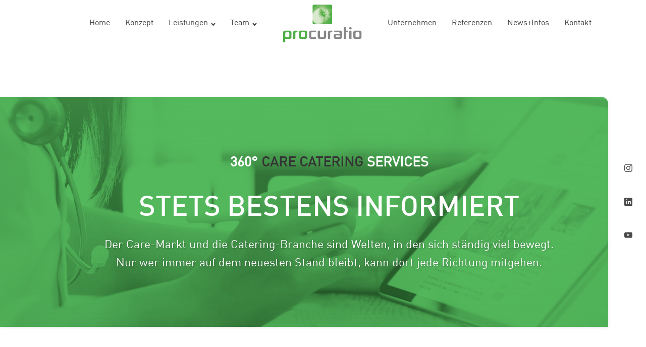

--- FILE ---
content_type: text/css
request_url: https://www.procuratio.com/wp-content/uploads/elegant-custom-fonts/ecf.css?ver=6.7.4
body_size: 3183
content:
@font-face {
	font-family: 'DINWeb';
	font-weight: 400;
	font-style: normal;
	src: url(https://pro.delphigmbh.de/wp-content/plugins/my-custom-functionality-master/assets/fonts/DINWeb.woff);
}

@font-face {
	font-family: 'DINWeb';
	font-weight: 400;
	font-style: normal;
	src: url(https://dev.procuratio.com/wp-content/plugins/my-custom-functionality-master/assets/fonts/DINWeb.woff);
}

@font-face {
	font-family: 'DINWeb';
	font-weight: 400;
	font-style: normal;
	src: url(https://procuratio.com/wp-content/plugins/my-custom-functionality-master/assets/fonts/DINWeb.woff);
}

@font-face {
	font-family: 'DINWeb';
	font-weight: 400;
	font-style: normal;
	src: url(https://www.procuratio.com/wp-content/plugins/my-custom-functionality-master/assets/fonts/DINWeb.woff);
}

@font-face {
	font-family: 'DINWeb-Bold';
	font-weight: 400;
	font-style: normal;
	src: url(https://pro.delphigmbh.de/wp-content/plugins/my-custom-functionality-master/assets/fonts/DINWeb-Bold.woff);
}

@font-face {
	font-family: 'DINWeb-Bold';
	font-weight: 400;
	font-style: normal;
	src: url(https://dev.procuratio.com/wp-content/plugins/my-custom-functionality-master/assets/fonts/DINWeb-Bold.woff);
}

@font-face {
	font-family: 'DINWeb-Bold';
	font-weight: 400;
	font-style: normal;
	src: url(ttps://procuratio.com/wp-content/plugins/my-custom-functionality-master/assets/fonts/DINWeb-Bold.woff);
}

@font-face {
	font-family: 'DINWeb-Bold';
	font-weight: 400;
	font-style: normal;
	src: url(https://procuratio.com/wp-content/plugins/my-custom-functionality-master/assets/fonts/DINWeb-Bold.woff);
}

@font-face {
	font-family: 'DINWeb-Bold';
	font-weight: 400;
	font-style: normal;
	src: url(https://www.procuratio.com/wp-content/plugins/my-custom-functionality-master/assets/fonts/DINWeb-Bold.woff);
}

@font-face {
	font-family: 'DINWeb-Medium';
	font-weight: 400;
	font-style: normal;
	src: url(https://pro.delphigmbh.de/wp-content/plugins/my-custom-functionality-master/assets/fonts/DINWeb-Medium.woff);
}

@font-face {
	font-family: 'DINWeb-Medium';
	font-weight: 400;
	font-style: normal;
	src: url(https://dev.procuratio.com/wp-content/plugins/my-custom-functionality-master/assets/fonts/DINWeb-Medium.woff);
}

@font-face {
	font-family: 'DINWeb-Medium';
	font-weight: 400;
	font-style: normal;
	src: url(https://procuratio.com/wp-content/plugins/my-custom-functionality-master/assets/fonts/DINWeb-Medium.woff);
}

@font-face {
	font-family: 'DINWeb-Medium';
	font-weight: 400;
	font-style: normal;
	src: url(https://www.procuratio.com/wp-content/plugins/my-custom-functionality-master/assets/fonts/DINWeb-Medium.woff);
}

@font-face {
	font-family: 'Questrial-Regular';
	font-weight: 400;
	font-style: normal;
	src: url(https://procuratio.com/wp-content/plugins/my-custom-functionality-master/assets/fonts/Questrial-Regular.woff);
}

@font-face {
	font-family: 'questrial-v18-latin-regular';
	font-weight: 400;
	font-style: normal;
	src: url(https://www.procuratio.com/wp-content/plugins/my-custom-functionality-master/assets/fonts/questrial-v18-latin-regular.woff);
}

@font-face {
	font-family: 'roboto-v30-latin-regular';
	font-weight: 400;
	font-style: normal;
	src: url(https://www.procuratio.com/wp-content/plugins/my-custom-functionality-master/assets/fonts/roboto-v30-latin-regular.woff);
}



--- FILE ---
content_type: text/css
request_url: https://www.procuratio.com/wp-content/uploads/useanyfont/uaf.css?ver=1760618084
body_size: 254
content:
				@font-face {
					font-family: 'questrial-2';
					src: url('/wp-content/uploads/useanyfont/164Questrial-2.woff2') format('woff2'),
						url('/wp-content/uploads/useanyfont/164Questrial-2.woff') format('woff');
					font-weight: 100; font-style: normal; font-display: auto;
				}

				.questrial-2{font-family: 'questrial-2' !important;}

		

--- FILE ---
content_type: text/css
request_url: https://www.procuratio.com/wp-content/uploads/oxygen/css/925.css?cache=1694617104&ver=6.7.4
body_size: 321
content:
#div_block-21-8{flex-direction:column;display:flex;text-align:left;justify-content:center}#_social_icons-22-8.oxy-social-icons{flex-direction:row;margin-right:-10px;margin-bottom:-10px}#_social_icons-22-8.oxy-social-icons a{font-size:16px;margin-right:10px;margin-bottom:10px;blank}#_social_icons-22-8.oxy-social-icons a svg{width:1em;height:1em;color:#494949}#_social_icons-22-8{padding-left:20px;height:200px;width:60px}

--- FILE ---
content_type: text/css
request_url: https://www.procuratio.com/wp-content/uploads/oxygen/css/2354.css?cache=1694617097&ver=6.7.4
body_size: 5439
content:
#div_block-6-8{justify-content:center;padding-left:0px}#image-7-8{height:75px}@media (max-width:767px){#image-7-8{height:75px}}#_nav_menu-378-8 .oxy-nav-menu-hamburger-line{background-color:#3f3f3f}@media (max-width:1120px){#_nav_menu-378-8 .oxy-nav-menu-list{display:none}#_nav_menu-378-8 .oxy-menu-toggle{display:initial}#_nav_menu-378-8.oxy-nav-menu.oxy-nav-menu-open .oxy-nav-menu-list{display:initial}}#_nav_menu-378-8.oxy-nav-menu.oxy-nav-menu-open{margin-top:0 !important;margin-right:0 !important;margin-left:0 !important;margin-bottom:0 !important}#_nav_menu-378-8.oxy-nav-menu.oxy-nav-menu-open .menu-item a{padding-top:20px;padding-bottom:20px;padding-left:20px;padding-right:20px}#_nav_menu-378-8 .oxy-nav-menu-hamburger-wrap{width:40px;height:40px;margin-top:10px;margin-bottom:10px}#_nav_menu-378-8 .oxy-nav-menu-hamburger{width:40px;height:32px}#_nav_menu-378-8 .oxy-nav-menu-hamburger-line{height:6px}#_nav_menu-378-8.oxy-nav-menu-open .oxy-nav-menu-hamburger .oxy-nav-menu-hamburger-line:first-child{top:13px}#_nav_menu-378-8.oxy-nav-menu-open .oxy-nav-menu-hamburger .oxy-nav-menu-hamburger-line:last-child{top:-13px}#_nav_menu-378-8 .menu-item > .sub-menu{transition-duration:0.3s}#_nav_menu-378-8{margin-left:65px;font-family:'DINWeb'}#_nav_menu-378-8 .oxy-nav-menu-list{flex-direction:row}#_nav_menu-378-8 .menu-item a{padding-top:20px;padding-left:20px;padding-right:20px;padding-bottom:20px;color:#3f3f3f;transition-duration:0.3s;font-size:16px}#_nav_menu-378-8 .current-menu-item a{color:#55ba5e}#_nav_menu-378-8.oxy-nav-menu:not(.oxy-nav-menu-open) .sub-menu .menu-item a{border:0;padding-top:20px;padding-bottom:20px;color:#232323}#_nav_menu-378-8:hover{border-top-style:none;border-right-style:none;border-bottom-style:none;border-left-style:none}#_nav_menu-378-8 .menu-item:focus-within a,#_nav_menu-378-8 .menu-item:hover a{padding-top:18px;border-top-width:2px;color:#898989}#_nav_menu-378-8.oxy-nav-menu:not(.oxy-nav-menu-open) .sub-menu .menu-item a:hover{border:0;padding-top:20px;padding-bottom:20px;color:#898989}#_nav_menu-404-10 .oxy-nav-menu-hamburger-line{background-color:#3f3f3f}@media (max-width:1120px){#_nav_menu-404-10 .oxy-nav-menu-list{display:none}#_nav_menu-404-10 .oxy-menu-toggle{display:initial}#_nav_menu-404-10.oxy-nav-menu.oxy-nav-menu-open .oxy-nav-menu-list{display:initial}}#_nav_menu-404-10.oxy-nav-menu.oxy-nav-menu-open{margin-top:0 !important;margin-right:0 !important;margin-left:0 !important;margin-bottom:0 !important}#_nav_menu-404-10.oxy-nav-menu.oxy-nav-menu-open .menu-item a{padding-top:20px;padding-bottom:20px;padding-left:20px;padding-right:20px}#_nav_menu-404-10 .oxy-nav-menu-hamburger-wrap{width:40px;height:40px;margin-top:10px;margin-bottom:10px}#_nav_menu-404-10 .oxy-nav-menu-hamburger{width:40px;height:32px}#_nav_menu-404-10 .oxy-nav-menu-hamburger-line{height:6px}#_nav_menu-404-10.oxy-nav-menu-open .oxy-nav-menu-hamburger .oxy-nav-menu-hamburger-line:first-child{top:13px}#_nav_menu-404-10.oxy-nav-menu-open .oxy-nav-menu-hamburger .oxy-nav-menu-hamburger-line:last-child{top:-13px}#_nav_menu-404-10 .menu-item > .sub-menu{transition-duration:0.3s}#_nav_menu-404-10{margin-right:-65px;font-family:'DINWeb'}#_nav_menu-404-10 .oxy-nav-menu-list{flex-direction:row}#_nav_menu-404-10 .menu-item a{padding-top:20px;padding-left:20px;padding-right:20px;padding-bottom:20px;color:#3f3f3f;transition-duration:0.3s;font-size:16px}#_nav_menu-404-10 .current-menu-item a{color:#55ba5e}#_nav_menu-404-10.oxy-nav-menu:not(.oxy-nav-menu-open) .sub-menu .menu-item a{border:0;padding-top:20px;padding-bottom:20px;color:#232323}#_nav_menu-404-10:hover{border-top-style:none;border-right-style:none;border-bottom-style:none;border-left-style:none}#_nav_menu-404-10 .menu-item:focus-within a,#_nav_menu-404-10 .menu-item:hover a{padding-top:18px;border-top-width:2px;color:#898989}#_nav_menu-404-10.oxy-nav-menu:not(.oxy-nav-menu-open) .sub-menu .menu-item a:hover{border:0;padding-top:20px;padding-bottom:20px;color:#898989}@media (max-width:1120px){#_nav_menu-378-8{flex-direction:unset;display:none}#_nav_menu-378-8.oxy-nav-menu:not(.oxy-nav-menu-open) .sub-menu .menu-item a{border:0}}@media (max-width:1120px){#_nav_menu-404-10{flex-direction:unset;display:none}#_nav_menu-404-10.oxy-nav-menu:not(.oxy-nav-menu-open) .sub-menu .menu-item a{border:0}}@media (max-width:991px){#_nav_menu-404-10{flex-direction:unset}#_nav_menu-404-10.oxy-nav-menu:not(.oxy-nav-menu-open) .sub-menu .menu-item a{border:0}}#_header-371-8 .oxy-header-container{max-width:1200px}@media (min-width:1121px){#_header-371-8.oxy-header-wrapper.oxy-header.oxy-sticky-header.oxy-sticky-header-active{position:fixed;top:0;left:0;right:0;z-index:2147483640;background-color:#ffffff;box-shadow:0px 0px 10px rgba(0,0,0,0.3);}#_header-371-8.oxy-header.oxy-sticky-header-active .oxygen-hide-in-sticky{display:none}#_header-371-8.oxy-header.oxy-header .oxygen-show-in-sticky-only{display:none}}#_header-371-8{position:relative;height:90px;min-height:90px}#_header_row-372-8 .oxy-nav-menu-open,#_header_row-372-8 .oxy-nav-menu:not(.oxy-nav-menu-open) .sub-menu{background-color:#ffffff}.oxy-header.oxy-sticky-header-active > #_header_row-372-8.oxygen-show-in-sticky-only{display:block}#_header_row-372-8{padding-top:11px;padding-bottom:8px;background-color:#ffffff;margin-left:-28px;height:90px}@media (max-width:767px){.oxy-header.oxy-sticky-header-active > #_header_row-372-8.oxygen-show-in-sticky-only{display:block}#_header_row-372-8{padding-left:6px;padding-right:6px;padding-top:8px;padding-bottom:2px}}

--- FILE ---
content_type: text/css
request_url: https://www.procuratio.com/wp-content/uploads/oxygen/css/2353.css?cache=1694617097&ver=6.7.4
body_size: -48
content:
#code_block-592-10{flex-direction:unset;display:none}

--- FILE ---
content_type: text/css
request_url: https://www.procuratio.com/wp-content/uploads/oxygen/css/10.css?cache=1694617119&ver=6.7.4
body_size: 4263
content:
#section-496-10 > .ct-section-inner-wrap{max-width:1550px;padding-top:40px;padding-bottom:40px;display:flex;flex-direction:column;align-items:center}#section-496-10{display:block}#section-496-10{background-color:#ffffff;text-align:center}#section-489-10 > .ct-section-inner-wrap{max-width:1550px;padding-top:0;padding-bottom:0}#section-489-10{background-color:#ededed}@media (max-width:767px){#section-496-10 > .ct-section-inner-wrap{display:flex;flex-direction:column}#section-496-10{display:block}}#div_block-562-10{flex-direction:row;display:flex;align-items:center;justify-content:center;text-align:center;margin-top:14px}#div_block-564-10{flex-direction:row;display:flex}#div_block-565-10{flex-direction:row;display:flex}#div_block-568-10{flex-direction:row;display:flex}#div_block-571-10{flex-direction:row;display:flex}#div_block-529-10{flex-direction:row;display:flex;text-align:center;justify-content:center;align-items:center;margin-bottom:0px}#div_block-533-10{flex-direction:row;display:flex}#div_block-531-10{flex-direction:row;display:flex}#div_block-532-10{flex-direction:row;display:flex;align-items:center}#div_block-590-10{flex-direction:column;display:flex;text-align:left;justify-content:center}#div_block-491-10{width:100.00%;padding-top:19px;align-items:center;flex-direction:row;display:flex;justify-content:center;text-align:center}@media (max-width:767px){#div_block-562-10{display:flex;flex-direction:column}}@media (max-width:767px){#div_block-565-10{flex-direction:column;display:flex;align-items:center;text-align:center}}@media (max-width:767px){#div_block-529-10{max-width:100%}}@media (max-width:767px){#div_block-590-10{margin-top:11px}}@media (max-width:767px){#div_block-491-10{flex-direction:column;display:flex;align-items:center;text-align:center;padding-left:0px;margin-left:0px;width:100%;padding-right:0px;margin-right:0px;padding-bottom:10px;padding-top:16px}}@media (max-width:479px){#div_block-562-10{display:flex}}@media (max-width:479px){#div_block-529-10{display:flex}}@media (max-width:991px){#new_columns-490-10> .ct-div-block{width:100% !important}}#text_block-497-10{font-size:20px;font-weight:600;margin-bottom:8px}#text_block-578-10{margin-top:8px;font-size:15px;font-weight:700;width:480px;max-width:100%}#text_block-492-10{font-weight:300;font-size:14px}@media (max-width:767px){#text_block-569-10{flex-direction:unset;display:none}}@media (max-width:767px){#text_block-572-10{flex-direction:unset;display:none}}@media (max-width:767px){#text_block-663-10{flex-direction:unset;display:none}}@media (max-width:767px){#text_block-492-10{padding-left:0px;margin-left:0px;padding-right:0px;margin-right:0px}}@media (max-width:479px){#text_block-569-10{flex-direction:unset}}@media (max-width:479px){#text_block-572-10{flex-direction:unset}}@media (max-width:479px){#text_block-663-10{flex-direction:unset}}@media (max-width:479px){#text_block-557-10{flex-direction:unset}}#text_block-574-10{font-size:15px;color:#404040}#text_block-574-10:hover{color:#4f4f4f}#link_text-580-10{font-size:15px;color:#404040}#link_text-580-10:hover{color:#4f4f4f}#link_text-537-10{margin-bottom:0px;font-size:15px;margin-top:0px;color:#2d2d2d}#link_text-543-10{color:#0c0c0c;font-size:15px}#link_text-543-10:hover{color:#5b5b5b}#link_text-554-10{color:#0c0c0c;font-size:15px;margin-left:0px}#link_text-554-10:hover{color:#5b5b5b}#link_text-627-10{color:#0c0c0c;font-size:15px;margin-left:0px}#link_text-627-10:hover{color:#5b5b5b}@media (max-width:479px){#text_block-574-10{width:180px}}@media (max-width:479px){#link_text-580-10{width:230px}}@media (max-width:479px){#link_text-537-10{margin-bottom:0px}}@media (max-width:479px){#link_text-627-10{text-align:left}}#code_block-575-10{color:#282828}#code_block-589-10{color:#282828}#code_block-593-10{font-size:14px}#inner_content-370-8{overflow:hidden}#_social_icons-591-10.oxy-social-icons{flex-direction:row;margin-right:-38px;margin-bottom:-38px}#_social_icons-591-10.oxy-social-icons a{font-size:16px;margin-right:38px;margin-bottom:38px;blank}#_social_icons-591-10.oxy-social-icons a svg{width:1em;height:1em;color:#494949}#_social_icons-591-10{height:40px;padding-top:6px}#span-498-10{color:#55ba5e}#span-585-10{flex-direction:unset}@media (max-width:767px){#span-585-10{flex-direction:unset;display:none}}@media (max-width:479px){#span-585-10{flex-direction:unset;display:none}}

--- FILE ---
content_type: text/css
request_url: https://www.procuratio.com/wp-content/uploads/oxygen/css/674.css?cache=1694617107&ver=6.7.4
body_size: 11998
content:
#section-1-news > .ct-section-inner-wrap{max-width:100%;padding-top:12px;padding-right:0;padding-bottom:12px;padding-left:0;display:flex;flex-direction:row}#section-1-news{display:block}#section-1-news{background-size:cover;overflow:hidden;border-top-style:none;border-right-style:none;border-bottom-style:none;border-left-style:none;height:%;background-position:0px 76%}#section-42-8 > .ct-section-inner-wrap{max-width:1350px;padding-top:0;padding-bottom:0}#section-484-8 > .ct-section-inner-wrap{max-width:1350px;padding-top:21px;padding-bottom:235px;align-items:center}#section-484-8{text-align:center}#section-514-8 > .ct-section-inner-wrap{max-width:1350px;padding-bottom:40px}#section-514-8{background-image:linear-gradient(rgba(85,186,94,0.94),rgba(85,186,94,0.94)),url(https://www.procuratio.com/wp-content/uploads/2020/03/image1.jpg);background-size:auto,cover;background-position:0% 90%}@media (max-width:991px){#section-1-news{height:80vh}}@media (max-width:767px){#section-484-8 > .ct-section-inner-wrap{padding-bottom:301px}}#div_block-7-8{background-image:linear-gradient(180deg,rgba(85,186,94,0.55),rgba(252,252,252,0)),linear-gradient(rgba(85,186,94,0.18),rgba(85,186,94,0.18)),url(https://www.procuratio.com/wp-content/uploads/2020/04/hanfi.png);background-size:auto,auto,cover;width:100%;height:100%;align-items:center;text-align:center;justify-content:center;position:relative;border-top-style:none;border-right-style:none;border-bottom-style:none;border-left-style:none;flex-direction:column;display:flex;border-top-right-radius:14px;background-repeat:repeat-y;background-position:0% 55%;box-shadow:1px 1px 5px rgba(53,53,53,0.12)}#div_block-927-8{align-items:center;text-align:center}#div_block-928-8{align-items:center;text-align:center;justify-content:center}#div_block-23-8{background-image:linear-gradient(120deg,rgba(255,255,255,0.85),rgba(232,232,232,0.91)),url(https://www.procuratio.com/wp-content/uploads/2020/03/image1.jpg);background-size:auto,cover;background-color:#ffffff;position:absolute;right:0px;height:80px;width:240px;bottom:0px;flex-direction:unset;text-align:center;align-items:center;justify-content:center;border-top-left-radius:14px;border-bottom-color:#55ba5e;border-bottom-width:3px;border-bottom-style:none;border-right-color:#55ba5e;border-right-width:3px;border-right-style:none;display:none;background-position:0% 50%}#div_block-45-8{align-items:center;text-align:center}#div_block-8-8{height:100%;background-color:#ffffff;align-items:center;text-align:center;flex-direction:column;display:flex;justify-content:center;overflow:hidden;width:80px}#div_block-52-8{background-size:cover;width:100%;padding-left:60px;padding-right:60px;padding-top:60px;align-items:center;text-align:center;padding-bottom:60px;margin-bottom:0px;border-top-left-radius:14px;border-top-style:none;border-right-style:none;border-bottom-style:none;border-left-style:none;margin-top:28px;border-bottom-right-radius:14px;background-color:#e4ecee;justify-content:flex-start}#div_block-1281-674{padding-left:57px;padding-bottom:0px;padding-top:0px;justify-content:center;align-items:flex-start;text-align:left;margin-left:0px;width:80.00%}#div_block-1298-674{width:20%;align-items:center;text-align:center;justify-content:center}#div_block-1286-674{width:13.34%;background-color:#ffffff;align-items:center;text-align:center;justify-content:center;height:111px;max-width:111px;padding-left:11px;padding-right:11px;margin-top:auto;margin-bottom:auto;border-radius:7px;min-width:111px}#div_block-1292-674{padding-left:0px;padding-top:0px;padding-right:31px;width:80.00%;align-items:flex-start;text-align:left}#div_block-1297-674{width:20.00%;align-items:center;text-align:center;justify-content:center;padding-left:11px;padding-right:11px;margin-top:auto;margin-bottom:auto;max-width:111px}#div_block-515-8{width:100%;height:100%;background-color:#ffffff;border-radius:14px;margin-top:-280px;align-items:center;text-align:center;padding-left:45px;padding-top:0px;padding-right:46px;padding-bottom:4px}#div_block-1243-412{width:100%}#div_block-1245-412{flex-direction:row;display:flex;padding-left:31px}#div_block-534-8{align-items:center;text-align:center;width:100%;padding-top:50px;padding-bottom:0px;flex-direction:column;display:flex}#div_block-583-8{width:100%;flex-direction:row;display:flex;align-items:center;justify-content:center;text-align:center}#div_block-586-8{padding-left:17px}#div_block-785-8{width:100%;flex-direction:row;display:flex;align-items:center;justify-content:center;text-align:center}#div_block-787-8{padding-left:17px}#div_block-813-8{width:100%;flex-direction:row;display:flex;align-items:center;justify-content:center;text-align:center}#div_block-815-8{padding-left:17px}#div_block-655-8{width:100%;flex-direction:row;display:flex;align-items:center;justify-content:center;text-align:center}#div_block-657-8{padding-left:17px}@media (max-width:1120px){#div_block-1281-674{padding-left:25px}}@media (max-width:991px){#div_block-7-8{flex-direction:column;display:flex;justify-content:center;border-top-right-radius:0px;padding-top:80px;background-position:66% 0%}}@media (max-width:991px){#div_block-8-8{flex-direction:unset;display:none}}@media (max-width:991px){#div_block-52-8{padding-left:12px;padding-top:44px;padding-right:12px;padding-bottom:44px}}@media (max-width:991px){#div_block-1281-674{padding-left:0px;width:20px}}@media (max-width:991px){#div_block-1298-674{width:80.00%;flex-direction:unset;display:none}}@media (max-width:991px){#div_block-1292-674{padding-right:16px;padding-left:16px}}@media (max-width:991px){#div_block-583-8{flex-direction:column;display:flex}}@media (max-width:991px){#div_block-586-8{flex-direction:column;display:flex;align-items:center;text-align:center}}@media (max-width:991px){#div_block-785-8{flex-direction:column;display:flex;align-items:center;justify-content:center}}@media (max-width:991px){#div_block-787-8{flex-direction:column;display:flex;align-items:center;text-align:center;padding-left:0px}}@media (max-width:991px){#div_block-813-8{flex-direction:column;display:flex}}@media (max-width:991px){#div_block-815-8{flex-direction:column;display:flex;align-items:center;text-align:center;padding-left:0px}}@media (max-width:991px){#div_block-655-8{flex-direction:column;display:flex}}@media (max-width:991px){#div_block-657-8{flex-direction:column;display:flex;align-items:center;text-align:center;padding-left:0px}}@media (max-width:767px){#div_block-7-8{background-position:77% 0%}}@media (max-width:767px){#div_block-1281-674{width:60%}}@media (max-width:767px){#div_block-1286-674{width:30%}}@media (max-width:479px){#div_block-586-8{flex-direction:column;display:flex;justify-content:center;align-items:center;text-align:center;padding-left:0px}}#new_columns-1280-674{padding-left:0px}@media (max-width:991px){#new_columns-1291-674> .ct-div-block{width:100% !important}}#new_columns-1291-674{padding-left:0px;margin-top:-px}@media (max-width:991px){#new_columns-581-8> .ct-div-block{width:100% !important}}#new_columns-581-8{margin-top:11px}@media (max-width:991px){#new_columns-1280-674{padding-left:16px;padding-right:16px;margin-bottom:30px}}#text_block-929-8{margin-bottom:25px;margin-left:100px;font-family:'DINWeb'}#text_block-932-8{margin-bottom:10px;margin-left:100px}#text_block-933-8{margin-bottom:27px;margin-top:0px;margin-left:100px}#text_block-37-8{font-size:15px;margin-bottom:0px;color:#424242;margin-top:0px;font-weight:600}#text_block-1282-674{font-size:28px;padding-top:0px;color:#55ba5e;font-weight:800;font-family:'DINWeb';padding-right:20px;text-transform:uppercase}#text_block-1287-674{font-size:16px;padding-top:0px;color:#6d6d6d;font-weight:600;padding-bottom:20px;padding-right:11px;font-family:'DINWeb';padding-left:11px;margin-top:20px}#text_block-1289-674{font-size:14px;padding-top:0px;color:#828282;font-weight:400;padding-bottom:20px;padding-right:11px;font-family:'DINWeb';padding-left:11px;margin-top:-20px}#text_block-1295-674{color:#353535;font-size:16px}#text_block-1246-412{margin-top:26px;font-weight:600;font-size:18px;text-decoration:underline;color:#636363}#text_block-1249-412{margin-top:26px;color:#636363;font-weight:600;font-size:18px;padding-left:8px}#text_block-807-8{color:#ffffff;margin-bottom:0px}#text_block-587-8{color:#ffffff;margin-bottom:0px}#text_block-588-8{color:#f4f4f4;font-size:15px}#text_block-788-8{color:#ffffff;margin-bottom:0px}#text_block-789-8{color:#f4f4f4;font-size:15px}#text_block-816-8{color:#ffffff;margin-bottom:0px}#text_block-817-8{color:#f4f4f4;font-size:15px}#text_block-658-8{margin-bottom:0px;color:#ffffff}#text_block-659-8{color:#f4f4f4;font-size:15px}@media (max-width:1120px){#text_block-933-8{padding-right:22px;padding-left:22px}}@media (max-width:991px){#text_block-929-8{margin-left:0px;font-size:23px;margin-bottom:27px;font-weight:800}}@media (max-width:991px){#text_block-932-8{margin-left:0px;font-size:38px;margin-top:0px;margin-bottom:21px;font-weight:900}}@media (max-width:991px){#text_block-933-8{margin-left:0px;font-size:20px;margin-bottom:42px}}@media (max-width:767px){#text_block-1282-674{font-size:21px;width:100%}}#image-931-8{transform:;margin-bottom:12px;height:288px;margin-left:100px;right:-30px;top:-30px;opacity:0.2;position:absolute;filter:blur(0px);flex-direction:unset;display:none}#image-43-8{margin-right:11px;height:40px}#image-645-8{height:45px}#image-786-8{height:45px}#image-814-8{height:45px}#image-656-8{height:60px}@media (max-width:991px){#image-645-8{margin-bottom:8px}}@media (max-width:991px){#image-786-8{margin-bottom:8px}}.oxy-post-title{color:#232323!important;font-size:21px!important;font-family:'DINWeb'!important;font-weight:800!important;line-height:1.6!important}.oxy-post-content{font-family:'DINWeb';font-size:18px;margin-bottom:0px;margin-top:0px;line-height:1.6!important;color:#404040}.oxy-read-more{font-family:'DINWeb';margin-top:26px;color:#55ba5e;font-weight:600;font-size:15px!important;text-decoration:underline}.oxy-read-more{color:#55ba5e!important}#_posts_grid-1278-412 .oxy-posts{display:flex;flex-direction:row;flex-wrap:wrap}#_posts_grid-1278-412 .oxy-post{display:flex;flex-direction:column;text-align:left;align-items:flex-start;margin-bottom:3em;width:33.33%;padding:1.8em}#_posts_grid-1278-412 .oxy-post-image{margin-bottom:1em;position:relative;background-color:grey;background-image:repeating-linear-gradient( 45deg,#eee,#eee 10px,#ddd 10px,#ddd 20px);width:100%;border-top-left-radius:14px;border-top-right-radius:14px;border-bottom-right-radius:0px;border-bottom-left-radius:14px}#_posts_grid-1278-412 .oxy-post-image-fixed-ratio{padding-bottom:80%;background-size:cover;background-position:center center;border-top-left-radius:14px!important;border-top-right-radius:14px;border-bottom-right-radius:0px;border-bottom-left-radius:14px}#_posts_grid-1278-412 .oxy-post-image-date-overlay{position:absolute;bottom:0em;right:0em;font-size:.7em;color:#55ba5e;background-color:white;padding-left:30px;padding-right:30px;padding-top:12px;padding-bottom:12px;border-top-left-radius:7px;box-shadow:1px 1px 22px rgba(38,38,38,0.1);font-weight:bold;-webkit-font-smoothing:antialiased}}.oxy-post-title{color:#55ba5e!important;font-size:21px!important;font-family:'DINWeb'!important;font-weight:800!important;line-height:1.6!important}#_posts_grid-1278-412 .oxy-post-meta{margin-top:0.5em;font-size:.8em;display:flex;flex-direction:row}#_posts_grid-1278-412 .oxy-post-meta-item::after{content:"\00b7";margin-right:.5em;margin-left:.5em}#_posts_grid-1278-412 .oxy-post-meta-item:last-child::after{content:"";display:none}#_posts_grid-1278-412 .oxy-post-content{margin-top:1em;margin-bottom:1em}#_posts_grid-1278-412 .oxy-post-content p{margin:0}@media (max-width:1120px){#_posts_grid-1278-412 .oxy-post-meta{display:none}}#_posts_grid-1278-412 .oxy-read-more{font-size:0.8em;color:#55ba5e}#_posts_grid-1278-412 .oxy-easy-posts-pages{text-align:center}@media (max-width:1120px){#_posts_grid-1278-412 .oxy-post{width:50% !important}}@media (max-width:767px){#_posts_grid-1278-412 .oxy-post{width:100% !important}}#span-930-8{color:#353535}

--- FILE ---
content_type: text/css
request_url: https://www.procuratio.com/wp-content/uploads/oxygen/css/universal.css?cache=1765984010&ver=6.7.4
body_size: 34354
content:
.ct-section {
width:100%;
background-size:cover;
background-repeat:repeat;
}
.ct-section>.ct-section-inner-wrap {
display:flex;
flex-direction:column;
align-items:flex-start;
}
.ct-div-block {
display:flex;
flex-wrap:nowrap;
flex-direction:column;
align-items:flex-start;
}
.ct-new-columns {
display:flex;
width:100%;
flex-direction:row;
align-items:stretch;
justify-content:center;
flex-wrap:wrap;
}
.ct-link-text {
display:inline-block;
}
.ct-link {
display:flex;
flex-wrap:wrap;
text-align:center;
text-decoration:none;
flex-direction:column;
align-items:center;
justify-content:center;
}
.ct-link-button {
display:inline-block;
text-align:center;
text-decoration:none;
}
.ct-link-button {
background-color: #1e73be;
border: 1px solid #1e73be;
color: #ffffff;
padding: 10px 16px;
}
.ct-image {
max-width:100%;
}
.ct-fancy-icon>svg {
width:55px;height:55px;}
.ct-inner-content {
width:100%;
}
.ct-slide {
display:flex;
flex-wrap:wrap;
text-align:center;
flex-direction:column;
align-items:center;
justify-content:center;
}
.ct-nestable-shortcode {
display:flex;
flex-wrap:nowrap;
flex-direction:column;
align-items:flex-start;
}
.oxy-comments {
width:100%;
text-align:left;
}
.oxy-comment-form {
width:100%;
}
.oxy-login-form {
width:100%;
}
.oxy-search-form {
width:100%;
}
.oxy-tabs-contents {
display:flex;
width:100%;
flex-wrap:nowrap;
flex-direction:column;
align-items:flex-start;
}
.oxy-tab {
display:flex;
flex-wrap:nowrap;
flex-direction:column;
align-items:flex-start;
}
.oxy-tab-content {
display:flex;
width:100%;
flex-wrap:nowrap;
flex-direction:column;
align-items:flex-start;
}
.oxy-testimonial {
width:100%;
}
.oxy-icon-box {
width:100%;
}
.oxy-pricing-box {
width:100%;
}
.oxy-posts-grid {
width:100%;
}
.oxy-gallery {
width:100%;
}
.ct-slider {
width:100%;
}
.oxy-tabs {
display:flex;
flex-wrap:nowrap;
flex-direction:row;
align-items:stretch;
}
.ct-modal {
flex-direction:column;
align-items:flex-start;
}
.ct-span {
display:inline-block;
text-decoration:inherit;
}
.ct-widget {
width:100%;
}
.oxy-dynamic-list {
width:100%;
}
@media screen and (-ms-high-contrast: active), (-ms-high-contrast: none) {
			.ct-div-block,
			.oxy-post-content,
			.ct-text-block,
			.ct-headline,
			.oxy-rich-text,
			.ct-link-text { max-width: 100%; }
			img { flex-shrink: 0; }
			body * { min-height: 1px; }
		}            .oxy-testimonial {
                flex-direction: row;
                align-items: center;
            }
                        .oxy-testimonial .oxy-testimonial-photo-wrap {
                order: 1;
            }
            
                        .oxy-testimonial .oxy-testimonial-photo {
                width: 125px;                height: 125px;                margin-right: 20px;
            }
            
                        .oxy-testimonial .oxy-testimonial-photo-wrap, 
            .oxy-testimonial .oxy-testimonial-author-wrap, 
            .oxy-testimonial .oxy-testimonial-content-wrap {
                align-items: flex-start;                text-align: left;            }
            
                                                            .oxy-testimonial .oxy-testimonial-text {
                margin-bottom:8px;font-size: 21px;
line-height: 1.4;
-webkit-font-smoothing: subpixel-antialiased;
            }
            
                                    .oxy-testimonial .oxy-testimonial-author {
                font-size: 18px;
-webkit-font-smoothing: subpixel-antialiased;
            }
                            

                                                .oxy-testimonial .oxy-testimonial-author-info {
                font-size: 12px;
-webkit-font-smoothing: subpixel-antialiased;
            }
            
             
            
                        .oxy-icon-box {
                text-align: left;                flex-direction: column;            }
            
                        .oxy-icon-box .oxy-icon-box-icon {
                margin-bottom: 12px;
                align-self: flex-start;            }
            
                                                                        .oxy-icon-box .oxy-icon-box-heading {
                font-size: 21px;
margin-bottom: 12px;            }
            
                                                                                    .oxy-icon-box .oxy-icon-box-text {
                font-size: 16px;
margin-bottom: 12px;align-self: flex-start;            }
            
                        .oxy-icon-box .oxy-icon-box-link {
                margin-top: 20px;                            }
            
            
            /* GLOBALS */

                                                            .oxy-pricing-box .oxy-pricing-box-section {
                padding-top: 20px;
padding-left: 20px;
padding-right: 20px;
padding-bottom: 20px;
text-align: center;            }
                        
                        .oxy-pricing-box .oxy-pricing-box-section.oxy-pricing-box-price {
                justify-content: center;            }
            
            /* IMAGE */
                                                                                    .oxy-pricing-box .oxy-pricing-box-section.oxy-pricing-box-graphic {
                justify-content: center;            }
            
            /* TITLE */
                                                            
                                    .oxy-pricing-box .oxy-pricing-box-title-title {
                font-size: 48px;
            }
            
                                    .oxy-pricing-box .oxy-pricing-box-title-subtitle {
                font-size: 24px;
            }
            

            /* PRICE */
                                                .oxy-pricing-box .oxy-pricing-box-section.oxy-pricing-box-price {
                                                flex-direction: row;                                            }
            
                                    .oxy-pricing-box .oxy-pricing-box-currency {
                font-size: 28px;
            }
            
                                    .oxy-pricing-box .oxy-pricing-box-amount-main {
                font-size: 80px;
line-height: 0.7;
            }
            
                                    .oxy-pricing-box .oxy-pricing-box-amount-decimal {
                font-size: 13px;
            }
                        
                                    .oxy-pricing-box .oxy-pricing-box-term {
                font-size: 16px;
            }
            
                                    .oxy-pricing-box .oxy-pricing-box-sale-price {
                font-size: 12px;
color: rgba(0,0,0,0.5);
                margin-bottom: 20px;            }
            
            /* CONTENT */

                                                                        .oxy-pricing-box .oxy-pricing-box-section.oxy-pricing-box-content {
                font-size: 16px;
color: rgba(0,0,0,0.5);
            }
            
            /* CTA */

                                                                        .oxy-pricing-box .oxy-pricing-box-section.oxy-pricing-box-cta {
                justify-content: center;            }
            
        
                                .oxy-progress-bar .oxy-progress-bar-background {
            background-color: #000000;            background-image: linear-gradient(-45deg,rgba(255,255,255,.12) 25%,transparent 25%,transparent 50%,rgba(255,255,255,.12) 50%,rgba(255,255,255,.12) 75%,transparent 75%,transparent);            animation: none 0s paused;        }
                
                .oxy-progress-bar .oxy-progress-bar-progress-wrap {
            width: 85%;        }
        
                                                        .oxy-progress-bar .oxy-progress-bar-progress {
            background-color: #66aaff;padding: 40px;animation: none 0s paused, none 0s paused;            background-image: linear-gradient(-45deg,rgba(255,255,255,.12) 25%,transparent 25%,transparent 50%,rgba(255,255,255,.12) 50%,rgba(255,255,255,.12) 75%,transparent 75%,transparent);        
        }
                
                        .oxy-progress-bar .oxy-progress-bar-overlay-text {
            font-size: 30px;
font-weight: 900;
-webkit-font-smoothing: subpixel-antialiased;
        }
        
                        .oxy-progress-bar .oxy-progress-bar-overlay-percent {
            font-size: 12px;
        }
        
        .ct-slider .unslider-nav ol li {border-color: #ffffff; }.ct-slider .unslider-nav ol li.unslider-active {background-color: #ffffff; }.ct-slider .ct-slide {
				padding: 0px;			}
		
                        .oxy-superbox .oxy-superbox-secondary, 
            .oxy-superbox .oxy-superbox-primary {
                transition-duration: 0.5s;            }
            
            
            
            
            
        
        
        
        
            .oxy-shape-divider {
                width: 0px;
                height: 0px;
                
            }
            
            .oxy_shape_divider svg {
                width: 100%;
            }
            .oxy-pro-media-player .oxy-pro-media-player_play{
--extras-play-icon-size:60px;
}

.oxy-pro-media-player .oxy-pro-media-player_play button:hover{
--vm-play-scale:1;
}

.oxy-pro-media-player .oxy-pro-media-player_play button{
transition-duration:.3s;
}

.oxy-pro-media-player vime-player{
--vm-control-scale:.9;
--extras-slider-height:2px;
--vm-control-group-spacing:12px;
--vm-controls-padding:15px;
--vm-controls-spacing:15px;
--vm-time-font-size:13px;
--vm-control-border-radius:3px;
--extras-spinner-size:80px;
--vm-spinner-thickness:3px;
--vm-spinner-spin-duration:1s;
--vm-tooltip-spacing:3px;
--vm-tooltip-padding:3px;
}

.oxy-pro-media-player .oxy-pro-media-player_custom-image{
--extras-poster-left:50%;
--extras-poster-top:50%;
}

.oxy-pro-media-player vime-player.video{
                            height: 0;
                            overflow: hidden;
                        }
.oxy-pro-media-player .extras-in-builder vime-spinner{
                                opacity: 0;
                            }
.oxy-pro-menu .oxy-pro-menu-container:not(.oxy-pro-menu-open-container):not(.oxy-pro-menu-off-canvas-container) .sub-menu{
box-shadow:px px px px ;}

.oxy-pro-menu .oxy-pro-menu-show-dropdown .oxy-pro-menu-list .menu-item-has-children > a svg{
transition-duration:0.4s;
}

.oxy-pro-menu .oxy-pro-menu-show-dropdown .oxy-pro-menu-list .menu-item-has-children > a div{
margin-left:0px;
}

.oxy-pro-menu .oxy-pro-menu-mobile-open-icon svg{
width:30px;
height:30px;
}

.oxy-pro-menu .oxy-pro-menu-mobile-open-icon{
padding-top:15px;
padding-right:15px;
padding-bottom:15px;
padding-left:15px;
}

.oxy-pro-menu .oxy-pro-menu-mobile-open-icon, .oxy-pro-menu .oxy-pro-menu-mobile-open-icon svg{
transition-duration:0.4s;
}

.oxy-pro-menu .oxy-pro-menu-mobile-close-icon{
top:20px;
left:20px;
}

.oxy-pro-menu .oxy-pro-menu-mobile-close-icon svg{
width:24px;
height:24px;
}

.oxy-pro-menu .oxy-pro-menu-mobile-close-icon, .oxy-pro-menu .oxy-pro-menu-mobile-close-icon svg{
transition-duration:0.4s;
}

.oxy-pro-menu .oxy-pro-menu-container.oxy-pro-menu-off-canvas-container, .oxy-pro-menu .oxy-pro-menu-container.oxy-pro-menu-open-container{
background-color:#ffffff;
}

.oxy-pro-menu .oxy-pro-menu-off-canvas-container, .oxy-pro-menu .oxy-pro-menu-open-container{
background-image:url();
}

.oxy-pro-menu .oxy-pro-menu-off-canvas-container .oxy-pro-menu-list .menu-item-has-children > a svg, .oxy-pro-menu .oxy-pro-menu-open-container .oxy-pro-menu-list .menu-item-has-children > a svg{
font-size:24px;
}

.oxy-pro-menu .oxy-pro-menu-dropdown-links-toggle.oxy-pro-menu-open-container .menu-item-has-children ul, .oxy-pro-menu .oxy-pro-menu-dropdown-links-toggle.oxy-pro-menu-off-canvas-container .menu-item-has-children ul{
background-color:rgba(0,0,0,0.2);
border-top-style:solid;
}

.oxy-pro-menu .oxy-pro-menu-container:not(.oxy-pro-menu-open-container):not(.oxy-pro-menu-off-canvas-container) .oxy-pro-menu-list{
                    flex-direction: row;
               }
.oxy-pro-menu .oxy-pro-menu-container .menu-item a{
                    text-align: left;
                    justify-content: flex-start;
                }
.oxy-pro-menu .oxy-pro-menu-container.oxy-pro-menu-open-container .menu-item, .oxy-pro-menu .oxy-pro-menu-container.oxy-pro-menu-off-canvas-container .menu-item{
                    align-items: flex-start;
                }

            .oxy-pro-menu .oxy-pro-menu-off-canvas-container{
                    top: 0;
                    bottom: 0;
                    right: auto;
                    left: 0;
               }
.oxy-pro-menu .oxy-pro-menu-container.oxy-pro-menu-open-container .oxy-pro-menu-list .menu-item a, .oxy-pro-menu .oxy-pro-menu-container.oxy-pro-menu-off-canvas-container .oxy-pro-menu-list .menu-item a{
                    text-align: left;
                    justify-content: flex-start;
                }

            .oxy-site-navigation {
--oxynav-brand-color:#4831B0;
--oxynav-neutral-color:#FFFFFF;
--oxynav-activehover-color:#EFEDF4;
--oxynav-background-color:#4831B0;
--oxynav-border-radius:0px;
--oxynav-other-spacing:8px;
--oxynav-transition-duration:0.3s;
--oxynav-transition-timing-function:cubic-bezier(.84,.05,.31,.93);
}

.oxy-site-navigation .oxy-site-navigation__mobile-close-wrapper{
text-align:left;
}

.oxy-site-navigation > ul{ left: 0; }
.oxy-site-navigation {
                        --oxynav-animation-name: none; 
                    }

                .oxy-site-navigation > ul:not(.open) > li[data-cta='true']:nth-last-child(1){ 
                    background-color: var(--oxynav-brand-color);
                    transition: var(--oxynav-transition-duration);
                    margin-left: var(--oxynav-other-spacing);
                    border: none;
                }
.oxy-site-navigation > ul:not(.open) > li[data-cta='true']:nth-last-child(2){ 
                    background: transparent;
                    border: 1px solid currentColor;
                    transition: var(--oxynav-transition-duration);
                    margin-left: var(--oxynav-other-spacing);
                }
.oxy-site-navigation > ul:not(.open) > li[data-cta='true']:nth-last-child(2):not(:hover) > img{
                    filter: invert(0) !important;
                }
.oxy-site-navigation > ul:not(.open) > li[data-cta='true']:hover{
                    background-color: var(--oxynav-activehover-color);
                }
.oxy-site-navigation > ul:not(.open) > li[data-cta='true']:nth-last-child(1) > a{
                    color: var(--oxynav-neutral-color);
                }
.oxy-site-navigation > ul:not(.open) > li[data-cta='true']:nth-last-child(2) > a{
                    color: var(--oxynav-brand-color);
                }
.oxy-site-navigation > ul:not(.open) > li[data-cta='true']:hover > a{
                    color: var(--oxynav-brand-color);
                }
.oxy-site-navigation > ul:not(.open) > li[data-cta='true']:nth-last-child(1) > a::after{
                    color: var(--oxynav-neutral-color);   
                }
.oxy-site-navigation > ul:not(.open) > li[data-cta='true']:nth-last-child(2) > a::after{
                    color: var(--oxynav-brand-color);   
                }
.oxy-site-navigation > ul:not(.open) > li[data-cta='true']:hover > a::after{
                    color: var(--oxynav-brand-color);   
                }
.oxy-site-navigation > ul:not(.open) > li[data-cta='true'] > ul{
                    display: none;
                }
.oxy-site-navigation > ul:not(.open) > li[data-cta='true'] > button, .oxy-site-navigation > ul:not(.open) > li[data-cta='true'] > ul{
                    display: none;
                }

                .ct-section-inner-wrap, .oxy-header-container{
  max-width: 1120px;
}
body {font-family: 'DINWeb';}body {line-height: 1.6;font-size: 16px;font-weight: 400;color: #404040;}.oxy-nav-menu-hamburger-line {background-color: #404040;}h1, h2, h3, h4, h5, h6 {font-family: 'DINWeb';font-size: 36px;font-weight: 700;}h2, h3, h4, h5, h6{font-size: 30px;}h3, h4, h5, h6{font-size: 24px;}h4, h5, h6{font-size: 20px;}h5, h6{font-size: 18px;}h6{font-size: 16px;}a {color: #0074db;text-decoration: none;}a:hover {text-decoration: none;}.ct-link-text {text-decoration: ;}.ct-link {text-decoration: ;}.ct-link-button {border-radius: 3px;}.ct-section-inner-wrap {
padding-top: 75px;
padding-right: 20px;
padding-bottom: 75px;
padding-left: 20px;
}.ct-new-columns > .ct-div-block {
padding-top: 20px;
padding-right: 20px;
padding-bottom: 20px;
padding-left: 20px;
}.oxy-header-container {
padding-right: 20px;
padding-left: 20px;
}@media (max-width: 992px) {
				.ct-columns-inner-wrap {
					display: block !important;
				}
				.ct-columns-inner-wrap:after {
					display: table;
					clear: both;
					content: "";
				}
				.ct-column {
					width: 100% !important;
					margin: 0 !important;
				}
				.ct-columns-inner-wrap {
					margin: 0 !important;
				}
			}
.headersmallbold {
 font-family:'DINWeb';
 font-size:22px;
 font-weight:800;
}
.textblockmedium {
 font-family:'DINWeb';
 font-size:17px;
 margin-bottom:0px;
 margin-top:0px;
 max-width:100%;
 text-align:left;
}
.textblockmedium:not(.ct-section):not(.oxy-easy-posts),
.textblockmedium.oxy-easy-posts .oxy-posts,
.textblockmedium.ct-section .ct-section-inner-wrap{
flex-direction:unset;
}
@media (max-width: 767px) {
.textblockmedium {
 max-width:100%;
}
}

.calltext {
 font-family:'DINWeb-Bold';
 font-size:16px;
 color:#444444;
}
.headerstartsec {
 height:480px;
}
.headerstartsec:not(.ct-section):not(.oxy-easy-posts),
.headerstartsec.oxy-easy-posts .oxy-posts,
.headerstartsec.ct-section .ct-section-inner-wrap{
display:inline-block;
flex-direction:unset;
}
@media (max-width: 991px) {
.headerstartsec {
 min-height:100%;
 height:80vh;
}
}

@media (max-width: 767px) {
.headerstartsec {
}
}

@media (max-width: 479px) {
.headerstartsec {
}
}

.headunterseite {
 margin-top:27px;
 text-align:center;
}
.headunterseite:not(.ct-section):not(.oxy-easy-posts),
.headunterseite.oxy-easy-posts .oxy-posts,
.headunterseite.ct-section .ct-section-inner-wrap{
display:flex;
flex-direction:column;
align-items:center;
justify-content:center;
}
.hyperion-subheading {
 font-family:DINWeb;
 color:#e96199;
 font-weight:900;
 font-size:30px;
 letter-spacing:4px;
 line-height:1.1;
}
@media (max-width: 991px) {
.hyperion-subheading {
 font-size:20px;
}
}

.hyperion-heading-two {
 font-family:DINWeb;
 color:#ffffff;
 font-weight:900;
 font-size:120px;
 line-height:1;
}
@media (max-width: 991px) {
.hyperion-heading-two {
 font-size:96px;
}
}

@media (max-width: 767px) {
.hyperion-heading-two {
 font-size:72px;
}
}

@media (max-width: 479px) {
.hyperion-heading-two {
 font-size:60px;
}
}

.oxy-stock-content-styles {
 color:#8188a6;
 font-size:18px;
}
.saas-other-single-content {
}
.atomic-subheading {
 font-family:DINWeb;
 color:#2b2c28;
 font-size:24px;
 line-height:1.4;
 font-weight:300;
 max-width:480px;
}
@media (max-width: 767px) {
.atomic-subheading {
}
}

.atomic-testimonial-2-author {
 font-weight:600;
 line-height:1.1;
 letter-spacing:0.5px;
 margin-bottom:6px;
 color:#686868;
}
.atomic-testimonial-2-small-text {
 font-size:12px;
 font-weight:400;
 line-height:1.4;
}
.atomic-primary-button:hover{
 background-color:#6799b2;
}
.atomic-primary-button {
 background-color:#65bec2;
 padding-top:20px;
 padding-bottom:20px;
 padding-left:48px;
 padding-right:48px;
 font-size:20px;
 color:#ffffff;
 font-weight:700;
 line-height:1.2;
 letter-spacing:3px;
 text-align:center;
}
@media (max-width: 991px) {
.atomic-primary-button {
 padding-top:16px;
 padding-left:36px;
 padding-right:36px;
 padding-bottom:16px;
 font-size:16px;
}
}

.atomic-tritary-heading {
 color:#2b2c28;
 font-size:36px;
 font-weight:400;
 line-height:1.1;
}
@media (max-width: 767px) {
.atomic-tritary-heading {
 font-size:30px;
}
}

.atomic-secondary-heading {
 color:#2b2c28;
 font-weight:400;
 font-size:54px;
 line-height:1.1;
}
@media (max-width: 1120px) {
.atomic-secondary-heading {
 font-size:60px;
}
}

@media (max-width: 767px) {
.atomic-secondary-heading {
 font-size:44px;
}
}

.lightshadow {
 box-shadow:1px 1px 22px rgba(38,38,38,0.1);
}
.lightshadow:not(.ct-section):not(.oxy-easy-posts),
.lightshadow.oxy-easy-posts .oxy-posts,
.lightshadow.ct-section .ct-section-inner-wrap{
display:flex;
flex-direction:column;
}
@media (max-width: 767px) {
.lightshadow {
}
}

.spa3 {
 width:25%;
 text-align:left;
}
.spa3:not(.ct-section):not(.oxy-easy-posts),
.spa3.oxy-easy-posts .oxy-posts,
.spa3.ct-section .ct-section-inner-wrap{
display:flex;
flex-direction:column;
align-items:flex-start;
justify-content:center;
}
@media (max-width: 991px) {
.spa3 {
 text-align:left;
}
.spa3:not(.ct-section):not(.oxy-easy-posts),
.spa3.oxy-easy-posts .oxy-posts,
.spa3.ct-section .ct-section-inner-wrap{
display:flex;
flex-direction:column;
align-items:flex-start;
}
}

.mobilemenuprocuratio {
 position:absolute;
 right:20px;
}
.MainMenuLeft {
}
.MainMenuRight {
}
.servicesstart {
 width:1000px;
 background-color:#ffffff;
 padding-left:22px;
 padding-right:22px;
 padding-top:12px;
 padding-bottom:12px;
 border-radius:14px;
}
@media (max-width: 1120px) {
.servicesstart {
 width:800px;
}
}

@media (max-width: 991px) {
.servicesstart {
 width:600px;
}
}

@media (max-width: 767px) {
.servicesstart {
 width:100%;
}
}

@media (max-width: 479px) {
.servicesstart {
}
}

.headerfont {
 color:#ffffff;
 text-shadow:1px 1px 7px rgba(48,48,48,0.26);
}
.headerback {
}
.headermediumbold {
 font-family:'DINWeb-Bold';
 font-size:32px;
 margin-bottom:0px;
 margin-top:12px;
}
.headermediumbold:not(.ct-section):not(.oxy-easy-posts),
.headermediumbold.oxy-easy-posts .oxy-posts,
.headermediumbold.ct-section .ct-section-inner-wrap{
flex-direction:unset;
}
@media (max-width: 767px) {
.headermediumbold {
 font-size:28px;
}
}

@media (max-width: 479px) {
.headermediumbold {
 font-size:24px;
}
}

.headersmallthin {
 font-family:'DINWeb-Medium';
 font-size:21px;
}
.Column33 {
}
@media (max-width: 991px) {
.Column33 {
 padding-right:0px;
 padding-left:0px;
}
}

.Column33spalte {
 width:33%;
}
@media (max-width: 991px) {
.Column33spalte {
padding-left:0px!important; padding-right:0px!important;
}
}

.Column33spalteinner {
 padding-top:22px;
 padding-right:22px;
 padding-bottom:22px;
 border-bottom-left-radius:12px;
 border-top-left-radius:12px;
 border-top-right-radius:12px;
 border-bottom-right-radius:12px;
 width:100%;
 padding-left:22px;
 min-height:232px;
 text-align:center;
}
.Column33spalteinner:not(.ct-section):not(.oxy-easy-posts),
.Column33spalteinner.oxy-easy-posts .oxy-posts,
.Column33spalteinner.ct-section .ct-section-inner-wrap{
display:flex;
flex-direction:column;
align-items:center;
}
@media (max-width: 1120px) {
.Column33spalteinner {
 min-height:320px;
 max-height:100%;
}
}

@media (max-width: 991px) {
.Column33spalteinner {
 height:240px;
 min-height:100px;
 max-height:240%;
}
}

@media (max-width: 767px) {
.Column33spalteinner {
 min-height:300px;
}
}

.textblocksmall {
 font-family:'DINWeb';
 font-size:15px;
}
.column50lefttext {
 padding-left:55px;
 padding-right:55px;
 padding-bottom:60px;
}
.textzitat {
 font-family:'DINWeb';
 font-size:26px;
 color:#ffffff;
 margin-bottom:26px;
 font-style:italic;
 margin-top:79px;
}
@media (max-width: 991px) {
.textzitat {
 font-size:24px;
}
}

@media (max-width: 767px) {
.textzitat {
 font-size:21px;
}
}

.zitatname {
 font-family:'DINWeb';
 font-size:17px;
}
.zitatposition {
 font-size:12px;
 font-weight:400;
 color:#55ba5e;
}
.titelcare {
 font-family:'DINWeb';
 font-size:27px;
 font-weight:600;
 color:#ffffff;
 width:100%;
}
.titelhead {
 font-family:'DINWeb-Medium';
 font-size:56px;
 color:#ffffff;
 font-weight:100;
}
.titelsub {
 font-family:'DINWeb';
 color:#ffffff;
 font-size:23px;
 font-weight:100;
 text-shadow:1px 1px 3px rgba(43,43,43,0.36);
}
@media (max-width: 1120px) {
.titelsub {
 padding-bottom:0px;
}
}

.callbutton {
 font-family:'DINWeb-Medium';
 font-size:20px;
 color:#ffffff;
 width:140px;
}
.blockcategorie {
 font-family:'DINWeb';
 color:#898989;
 font-size:15px;
 margin-top:18px;
 text-transform:uppercase;
 margin-bottom:42px;
}
.blockdate {
 font-family:'DINWeb';
 color:#55ba5e;
 font-size:12px;
}
.block33 {
 padding-left:0px;
 padding-top:0px;
 padding-right:0px;
 padding-bottom:0px;
 text-align:left;
 width:25%;
}
.block33:not(.ct-section):not(.oxy-easy-posts),
.block33.oxy-easy-posts .oxy-posts,
.block33.ct-section .ct-section-inner-wrap{
display:flex;
flex-direction:column;
align-items:flex-start;
}
@media (max-width: 991px) {
.block33 {
}
}

.block {
}
.blocktitelpreview {
 color:#232323;
 margin-bottom:0px;
 margin-top:55px;
}
.maxw {
 width:100%;
 height:100%;
}
@media (max-width: 991px) {
.maxw {
 width:100%;
}
}

.paraslow {
}
@media (max-width: 1120px) {
.paraslow {
 text-align:center;
}
.paraslow:not(.ct-section):not(.oxy-easy-posts),
.paraslow.oxy-easy-posts .oxy-posts,
.paraslow.ct-section .ct-section-inner-wrap{
display:flex;
flex-direction:column;
align-items:center;
justify-content:center;
}
}

.referenzendiscription {
 position:relative;
 height:280px;
}
@media (max-width: 1120px) {
.referenzendiscription {
 height:290px;
}
}

@media (max-width: 991px) {
.referenzendiscription {
 height:200px;
}
}

@media (max-width: 767px) {
.referenzendiscription {
 height:229px;
}
}

@media (max-width: 479px) {
.referenzendiscription {
 height:260px;
}
}

.projektblatt {
 position:absolute;
 bottom:20px;
}
.projektblatt:not(.ct-section):not(.oxy-easy-posts),
.projektblatt.oxy-easy-posts .oxy-posts,
.projektblatt.ct-section .ct-section-inner-wrap{
display:none;
flex-direction:unset;
}
.mapsboarder {
 margin-top:0px;
}
@media (max-width: 479px) {
.mapsboarder {
 border-radius:14px;
}
}

.galeriesmall {
 height:111px;
 border-radius:0px;
 border-top-left-radius:´0px;
 border-top-color:#ffffff;
 border-right-color:#ffffff;
 border-bottom-color:#ffffff;
 border-left-color:#ffffff;
 border-top-width:1px;
 border-right-width:1px;
 border-bottom-width:1px;
 border-left-width:1px;
 border-top-style:solid;
 border-right-style:solid;
 border-bottom-style:solid;
 border-left-style:solid;
 padding-left:0px;
 padding-top:0px;
 padding-right:0px;
 padding-bottom:0px;
}
@media (max-width: 767px) {
.galeriesmall {
 height:140px;
}
}

@media (max-width: 479px) {
.galeriesmall {
}
}

.zeitstrahlzahl {
 background-color:#e4ecee;
 border-top-color:#2d2d2d;
 border-right-color:#2d2d2d;
 border-bottom-color:#2d2d2d;
 border-left-color:#2d2d2d;
 border-top-width:1px;
 border-right-width:1px;
 border-bottom-width:1px;
 border-left-width:1px;
 border-top-style:solid;
 border-right-style:solid;
 border-bottom-style:solid;
 border-left-style:solid;
}
.sticky {
}
.sticker {
}
.stick {
}
.stick1 {
}
.sechser {
 width:16.66%;
}
@media (max-width: 1120px) {
.sechser {
 border-top-width:4px;
 border-right-width:4px;
 border-bottom-width:4px;
 border-left-width:4px;
 border-top-color:#ff0000;
 border-right-color:#ff0000;
 border-bottom-color:#ff0000;
 border-left-color:#ff0000;
 border-top-style:solid;
 border-right-style:solid;
 border-bottom-style:solid;
 border-left-style:solid;
}
}

@media (max-width: 991px) {
.sechser {
 width:100%;
}
.sechser:not(.ct-section):not(.oxy-easy-posts),
.sechser.oxy-easy-posts .oxy-posts,
.sechser.ct-section .ct-section-inner-wrap{
display:flex;
flex-direction:row;
}
}

@media (max-width: 767px) {
.sechser {
}
}

.secherBenefits {
 border-radius:7px;
 width:100%;
 height:120px;
 text-align:center;
 background-color:#ffffff;
 padding-bottom:20px;
}
.secherBenefits:not(.ct-section):not(.oxy-easy-posts),
.secherBenefits.oxy-easy-posts .oxy-posts,
.secherBenefits.ct-section .ct-section-inner-wrap{
display:flex;
flex-direction:column;
align-items:center;
justify-content:flex-end;
}
@media (max-width: 1120px) {
.secherBenefits {
 padding-left:12px;
 padding-top:12px;
 padding-right:12px;
 padding-bottom:12px;
}
}

@media (max-width: 991px) {
.secherBenefits {
 width:100%;
 height:100%;
 text-align:center;
 border-radius:14px;
}
.secherBenefits:not(.ct-section):not(.oxy-easy-posts),
.secherBenefits.oxy-easy-posts .oxy-posts,
.secherBenefits.ct-section .ct-section-inner-wrap{
display:flex;
flex-direction:row;
justify-content:center;
}
}

.tabs-2761-tab {
}
.tabs-2761-tab-active {
}
.tabs-contents-2761-tab {
}
.tabs-1486-tab {
}
.tabs-1486-tab-active {
}
.tabs-contents-1486-tab {
}
.tabs-8134-tab {
 border-radius:30px;
 background-color:#ffffff;
 border-top-color:#e4ecee;
 border-right-color:#e4ecee;
 border-bottom-color:#e4ecee;
 border-left-color:#e4ecee;
 padding-left:2px;
 padding-top:2px;
 padding-right:2px;
 padding-bottom:2px;
 border-top-style:solid;
 border-right-style:solid;
 border-bottom-style:solid;
 border-left-style:solid;
 border-top-width:20px;
 border-right-width:20px;
 border-bottom-width:20px;
 border-left-width:20px;
}
@media (max-width: 1120px) {
.tabs-8134-tab {
}
}

@media (max-width: 991px) {
.tabs-8134-tab {
 border-top-style:solid;
 border-right-style:solid;
 border-bottom-style:solid;
 border-left-style:solid;
 width:100%;
 border-top-width:14px;
 border-right-width:14px;
 border-bottom-width:14px;
 border-left-width:14px;
}
}

@media (max-width: 767px) {
.tabs-8134-tab {
 width:100%;
 max-width:100%;
 padding-left:2px;
 padding-right:2px;
}
}

.tabs-8134-tab-active {
 background-color:#55ba5e;
 border-top-color:#;
 border-right-color:#;
 border-bottom-color:#;
 border-left-color:#;
}
.tabs-contents-8134-tab {
 margin-top:22px;
}
.dreihunterdisc {
 background-color:#e4ecee;
 box-shadow:1px 1px 12px rgba(89,89,89,0.07);
}
.timelineyear {
 width:60px;
 min-width:60px;
 margin-bottom:0px;
}
.timelinedisc {
 width:100%;
 max-width:520px;
 padding-top:0px;
}
.stellendiscription {
 height:180px;
}
.blure {
 filter:blur(0px);
}
.imagekonzept {
 background-color:#ffffff;
}
@media (max-width: 991px) {
.imagekonzept {
 height:500px;
}
}

.boarderleistungen:hover{
 background-color:#f7f7f7;
 transition-duration:0.3s;
}
.boarderleistungen {
 border-top-color:#636363;
 border-right-color:#636363;
 border-bottom-color:#636363;
 border-left-color:#636363;
 border-top-width:1px;
 border-right-width:1px;
 border-bottom-width:1px;
 border-left-width:1px;
 border-top-style:solid;
 border-right-style:solid;
 border-bottom-style:solid;
 border-left-style:solid;
 margin-bottom:16px;
 border-radius:12px;
 background-color:#ffffff;
 height:240px;
 position:relative;
 padding-bottom:20px;
 padding-right:20px;
 padding-top:20px;
 padding-left:40px;
}
.boarderleistungen:not(.ct-section):not(.oxy-easy-posts),
.boarderleistungen.oxy-easy-posts .oxy-posts,
.boarderleistungen.ct-section .ct-section-inner-wrap{
display:flex;
flex-direction:column;
align-items:flex-start;
justify-content:center;
}
@media (max-width: 1120px) {
.boarderleistungen {
 height:400px;
}
}

@media (max-width: 991px) {
.boarderleistungen {
 height:300px;
}
}

@media (max-width: 767px) {
.boarderleistungen {
 padding-top:32px;
 padding-bottom:32px;
 height:100%;
 padding-left:22px;
 padding-right:22px;
}
}

.textlink:hover{
 color:#229329;
}
.textlink {
 margin-top:4px;
}
.EreignissMain {
 color:#424242;
}
.Ereignissdiscription {
 color:#424242;
}
.Jahr {
 color:#424242;
}
.VerbindungZeitstrahl {
}
.Stahlouterpoint {
 border-top-color:#b5b5b5;
 border-right-color:#b5b5b5;
 border-bottom-color:#b5b5b5;
 border-left-color:#b5b5b5;
 border-top-width:1px;
 border-right-width:1px;
 border-bottom-width:1px;
 border-left-width:1px;
 border-top-style:solid;
 border-right-style:solid;
 border-bottom-style:solid;
 border-left-style:solid;
 border-radius:3px;
}
.flyinright {
}
.scaleanimation {
}
.fadeinleft {
}
.zoomleft {
}
.morelinksmall {
 padding-top:4px;
}
.Benefitsdiscription {
}
@media (max-width: 991px) {
.Benefitsdiscription {
 padding-left:40px;
 padding-right:40px;
}
}

@media (max-width: 767px) {
.Benefitsdiscription {
}
}

.Telefon {
 padding-bottom:0px;
 padding-top:0px;
}
@media (max-width: 479px) {
.Telefon {
 margin-bottom:0px;
}
}

.ReferenzenLink:hover{
 color:#3fa349;
}
.ReferenzenLink {
 color:#55ba5e;
}
@media (max-width: 767px) {
.ReferenzenLink {
}
}

.linkref:hover{
 color:#282828;
}
.linkref {
 color:#404040;
}
.linkref:not(.ct-section):not(.oxy-easy-posts),
.linkref.oxy-easy-posts .oxy-posts,
.linkref.ct-section .ct-section-inner-wrap{
display:none;
flex-direction:unset;
}
.mobilezeitstrahl {
 max-width:100%;
}
@media (max-width: 991px) {
.mobilezeitstrahl {
}
}

@media (max-width: 767px) {
.mobilezeitstrahl {
 max-width:100%;
 width:100%;
 min-width:100%;
}
}

.footertext {
}
.disczentrale {
}
.linkraeder:hover{
 color:#34873b;
}
.linkraeder {
 color:#55ba5e;
}
.zitaticon {
 margin-left:-8px;
}
@media (max-width: 767px) {
.zitaticon {
 margin-right:60px;
}
}

.socialiconsmobile {
}
.aufzaehlung {
}
.aufzaehlung:not(.ct-section):not(.oxy-easy-posts),
.aufzaehlung.oxy-easy-posts .oxy-posts,
.aufzaehlung.ct-section .ct-section-inner-wrap{
display:flex;
flex-direction:column;
justify-content:flex-start;
}
.dot {
 margin-top:9px;
}
.HeadingEnkelwirtschaft {
 font-family:'Questrial';
 font-size:55px;
 line-height:1.1;
 margin-top:9px;
 margin-bottom:128px;
}
.strongshadow {
 box-shadow:0px 0px 22px rgba(51,51,51,0.39);
}
.textelementenkelwirtschaft {
 font-family:'Roboto';
 font-size:18px;
}


--- FILE ---
content_type: image/svg+xml
request_url: https://www.procuratio.com/wp-content/uploads/2020/03/molecule-1.svg
body_size: 1540
content:
<?xml version="1.0" encoding="UTF-8"?> <svg xmlns="http://www.w3.org/2000/svg" xmlns:xlink="http://www.w3.org/1999/xlink" version="1.1" id="Layer_1" x="0px" y="0px" viewBox="0 0 469.333 469.333" style="enable-background:new 0 0 469.333 469.333;" xml:space="preserve" width="512px" height="512px" class=""><g><g> <g> <path d="M416,320c-13.371,0-25.461,5.117-34.832,13.277l-73.073-55.88c7.372-12.616,11.905-27.094,11.905-42.73 c0-15.022-4.238-28.941-11.082-41.215l50.094-36.742c9.469,8.581,21.901,13.957,35.655,13.957 c29.406,0,53.333-23.927,53.333-53.333S424.073,64,394.667,64s-53.333,23.927-53.333,53.333c0,7.948,1.866,15.427,4.997,22.21 l-49.885,36.59c-15.563-16.418-37.426-26.799-61.779-26.799c-6.798,0-13.327,1.004-19.669,2.513l-12.285-32.772 c19.012-11.108,31.954-31.51,31.954-55.074c0-35.292-28.708-64-64-64s-64,28.708-64,64c0,35.292,28.708,64,64,64 c4.16,0,8.207-0.466,12.148-1.228l12.277,32.751c-22.641,11.982-39.344,33.563-44.18,59.531l-45.014-2.642 c-3.724-25.794-25.756-45.746-52.565-45.746C23.927,170.667,0,194.594,0,224s23.927,53.333,53.333,53.333 c24.639,0,45.229-16.884,51.323-39.629l45.253,2.656c1.466,21.715,10.79,41.245,25.529,55.51l-39.612,52.819 c-8.785-4.544-18.603-7.357-29.159-7.357c-35.292,0-64,28.708-64,64s28.708,64,64,64s64-28.708,64-64 c0-17.048-6.801-32.467-17.704-43.949l39.677-52.906c12.46,7.125,26.676,11.522,42.027,11.522 c23.745,0,45.214-9.786,60.698-25.491l72.809,55.677c-3.419,7.03-5.507,14.819-5.507,23.147c0,29.406,23.927,53.333,53.333,53.333 s53.333-23.927,53.333-53.333S445.406,320,416,320z" data-original="#000000" class="active-path" data-old_color="#000000" fill="#FFFFFF"></path> </g> </g></g> </svg> 

--- FILE ---
content_type: application/javascript
request_url: https://www.procuratio.com/wp-content/plugins/my-custom-functionality-master/assets/js/data-attributes.js?ver=1.0.0
body_size: 285
content:
(function($) {
$("#div_block-908-8").attr(
    "uk-parallax",
    "y: 0,40;opacity: 1,0;easing: 0.8;viewport: 0.95; " 
);	

$(".headunterseite").attr(
    "uk-parallax",
    "y: 0,40;opacity: 1,0;easing: 0.8;viewport: 0.95; " 
);

	
	$(".paraslow").attr(
    "uk-parallax",
    "bgy: 120"
);	$
		
		
	
	


	
	$(".headerback").attr(
    "uk-parallax",
    "bgy: 120"
);	$
		
	

})(jQuery);



--- FILE ---
content_type: image/svg+xml
request_url: https://www.procuratio.com/wp-content/uploads/2020/03/logo.svg
body_size: 44434
content:
<?xml version="1.0" encoding="UTF-8" standalone="no"?> <!-- Generator: Adobe Illustrator 16.0.0, SVG Export Plug-In . SVG Version: 6.00 Build 0) --> <svg xmlns:dc="http://purl.org/dc/elements/1.1/" xmlns:cc="http://creativecommons.org/ns#" xmlns:rdf="http://www.w3.org/1999/02/22-rdf-syntax-ns#" xmlns:svg="http://www.w3.org/2000/svg" xmlns="http://www.w3.org/2000/svg" xmlns:xlink="http://www.w3.org/1999/xlink" xmlns:sodipodi="http://sodipodi.sourceforge.net/DTD/sodipodi-0.dtd" xmlns:inkscape="http://www.inkscape.org/namespaces/inkscape" version="1.1" id="Ebene_1" x="0px" y="0px" width="510.905" height="246.46503" viewBox="0 0 510.90499 246.46502" xml:space="preserve" inkscape:version="0.91 r13725" sodipodi:docname="Pro_4c.svg"><metadata id="metadata3450"></metadata><defs id="defs3448"></defs><g id="g3414" transform="translate(-165.001,-472.54997)"><defs id="defs3416"><path id="SVGID_1_" d="m 355.621,483.064 c 0,-5.807 4.707,-10.514 10.514,-10.514 l 108.092,0 c 5.807,0 10.514,4.707 10.514,10.514 l 0,108.092 c 0,5.806 -4.707,10.513 -10.514,10.513 l -108.093,0 c -5.807,0 -10.514,-4.707 -10.514,-10.513 l 0,-108.092 10e-4,0 z" inkscape:connector-curvature="0"></path></defs><clipPath id="SVGID_2_"><use xlink:href="#SVGID_1_" overflow="visible" id="use3420" style="overflow:visible" x="0" y="0" width="100%" height="100%"></use></clipPath><g transform="translate(-3.051758e-5,-3.051758e-5)" clip-path="url(#SVGID_2_)" id="g3422"><image overflow="visible" width="581" height="581" xlink:href="[data-uri] EAMCAwYAABi/AAA8hQAAbTn/2wCEABALCwsMCxAMDBAXDw0PFxsUEBAUGx8XFxcXFx8eFxoaGhoX Hh4jJSclIx4vLzMzLy9AQEBAQEBAQEBAQEBAQEABEQ8PERMRFRISFRQRFBEUGhQWFhQaJhoaHBoa JjAjHh4eHiMwKy4nJycuKzU1MDA1NUBAP0BAQEBAQEBAQEBAQP/CABEIAk4CSQMBIgACEQEDEQH/ xADKAAADAQEBAQAAAAAAAAAAAAAAAQIDBAUGAQEBAQEBAQAAAAAAAAAAAAAAAQIDBAUQAAICAQIE BAUDBQEBAQAAAAECABEDIRIQMRMEIDBBIjIFBhYmQjM1QCMUFSU0JFARAAIBAwIDBAgEAwcEAQUA AAABESExAkFREGEScYEiAyCRobEyQqLiMMGjNBNzBPDRUmJygiNA4TMU8cJTY4MkEgABAQYFBAID AQEAAAAAAAABABEhMXECMhAgMJGhQEFRA1BhgRIisdH/2gAMAwEAAhEDEQAAAPrOTm8ry+P3jwTG fePBD3jwQ948EPePBD3jwSvePBZ7r8W2vaPGS+0/ED214oe0eMz2Dxg9mvFF9mvEZ7S8ct9leOz1 145J678Wz1jxkntnjC+yePB7a8RJ7b8NntHiCe5HjM9c8SGfePBD3jwQ948EPePBD3jwQ948EPeP BD3jwQ97v+S95ebyvV8rOADGAAAAAAAB6rGqd2NNQAEMTTAoUFVJUhoZTlLbzokqRUJGmLA0g0BN KRKhIYAmgTDOdGxkNSAAAAAAAAAAHveD71vN5Xq+VrQBjAAAAABo6ugBoGANqMLUMBjE3BTi1JYA qKvG7ZbmSpEU1VqipkqLRKpIhMUaTJFKkU1IJ5pQUPPaVwLicwAAAAAAAA97wfet5vK9XytaAMYA AChajuwYqY1TbFSLSpYhMbmlcaIzbtJdq6S2ZlatZjZVktnGVaZ08rqM1cIRRJKtJA4RztlEq4ZT ELWaVS5RCbMGkQgEAAAAAPe8H3rebyvV8rWgDGAKHoy9EwUBiVAJopAUkDpK2iqWNIYujJ3WsaVq 4rWIdY6lDerE1MmWqqEryIE5mUKS1VW8+k1M5MUii5QnREpJlpElNFpctc1rnMoBAAAA97wfet5v K9XytaAeMPUd6AxQaG5YNSNMEFE0AqEPXN3RtKt0laWmsO1K4JHUPTOrazsrChZmmXRNvPpcyc86 uZiqFxlazOc1SZz04mU6YzFS0yNpUNJZNNITSFpnIAIAB73g+9bzeV6vla0bK8gG0CAGDTQm6Jm0 BatTtrD6FbiaIC3bOzLpxNiejtxWiSQUaqq1cK0wk2Tu3ErGTKerLOclLzm98+je+N7Y5kGnQnDz axnnNVCCKSG6IVyAWVNNrmLicwAPe8H3rebzPT4ddGBkAxMQMBVFGjRdO50th63bN6XreS1KyvS1 5p6WchvnJLbFUUBWdGmPUQBbPP1cuc7bcu9qjbMnK3mYz15JlukZS9pNeffitzp5Y5zDUwDoVOms 40zZWi0UBKc+8s4gTB73g+9bl53pebvsNGMtAAwFTFY7pt3aaOtbNXWtJ2tVaDtU2iW6OfHt5M5F zaZytM4k6Jza63y9luWgWrn6OaZOjLc15OqNaU3ZHH28Oc3L0ky7cpus4NM5jn3iZ5TXLOClsZ7O LrHLVzAyrqBxIxCZTvgwe94PvGfm+l5u+wNYymhKatW27oLq6WhprT0d71OjrWlQUptiJzjRTYqy zk5ubq5OXLWJqRE6mnRxdmttPPV2xcSZdeXSXGmW96ReEl8/REme0akcW8Zzbd289aUcWXo5Zzk6 pY5NMs4l9OSQwklCRpMI0Ew97wfeZz870fM32AeMKi1KNLqdXprc3em9Rbu1W71qaHamykNBnpEn Pz7Y88aV55nO+LJMXpjnLc0lb8+t30YtautYaKb47aukhbtjstXnorMzW3FItK1kjY03uI3zMZ6Y k5+SsefOOoxmTKiRA5BOBA0AZn7XkevWfm+j5utjnTGDRaXdWt97nZaa2rq9WadaoN2pMAAAAmg5 ufv58Z8/Ps5uXLneuWc6ZIR0kVUC9DzvWo2w0Nejm21vZZ66u6idaUXx5yyOjGa1z6em2rNalvik 08y65cuboz1zM8NMplOkklKQzdJIwAQ/b8L3LebzPT8zVrSNcq1nXW70L3s0WutKitUYWjQA0NAE 1jGsZxJ0Y1hIc8vnhTGecrPvxZwcvOU1JtfPpbo5d10XlWtvr4+zVfPpFq5HXPGnRn1b3WkT01bW Jlh0a4zlW3ITxa48+cutM5nOnbkUpmVSkJqSQlmvb8L3LcPO9Lg1t7RrLe8bb6Gyveim9Vg7UxDQ xDQDQJhnnrOZzZd3NnMZXjjN54xnHTXF1E83VxTIhTmVnZ1GOl6bZZI6+jk21vbm05S98e42vM69 dVlRvWWurjVIx5+1Znmz15c8YGjkyo50E1nMxUzIAkCGT3fB963Li9Dh32fRn0LWs69OlUVqjC0G CBiYhoBiYkpNMiZGoqRY68+Zx49+PLlyTpjnnpkxJVpmAqSiVbUnorya+x4euoZb5xv3cu/TuzMr W531rS4e9XGcm0Q4Ofr55OOieXPFPWZxq+dNTjuZ3iUMmGb9nwvdDj9Dj6eh7RvbWive6YaoANAA 0AAACTyiuTonOcc9cs5xVZ4xnsZSbctxJeahky0mYmoJkAAA3+i+e+g7emebp4dbwV8vLl0k9d0d Lvr0FOS6xhrJYmVEWVDDHk7cMZz575McbztTCHIIJBOiPe8X3NXbk7uft6zZXa7Va0A6QANAMQ0M TQCYKKI51pGcxnUZzmGWcy1lnLzpTOS1iYzVTMoBAGet6/ndnp9s8fdwRz8frcfPj0d3Pv07POla jPWSc9FF1Ouqpu7eUvPOa59vIzjFlcvOpcjbQppItIC/c8L3bvqy6MfT6zRUK0WgANAMAQxAANAN CjTKSeXQxnny7JznkjaM5577eeRZGqYZizgyuGUBMnseP166epjrzdO/Tlz9ieP1c+vPl09nC99f Qjlm67lzb6tbzerNELqpK0yrCODzyvP5Eadq8mm3Fb08WmUzA1nmUha97wfd1r0MtsvV7WxiGgBi AAAYIGIAYmgM7zkWVYZkZaaYxynQpIIwk2570k5Z2mYwW2czCamUMTXNK2vb8La73x9ry9bnXhrG Ol473T25NLrt086ta9PXk36dNlnVs+B183HhO22UzeKiFRMzIJmU1Mtqlr3PE9zW/Qz1x9fsYOBM E0A0xNMAQMQAAAStESPlkWF588ZT0LOec3zkQqJ5uxSc2WsTGSLmJU0koJAA9b1flN+vf2OLv6t9 fA6fZzk8+O8Xyeyrkz1k1q+Xo4c5W23LI+TYzjHO6zmc9NawnXnmUImLHNr9zw/cuvTz1y9ftAIA YIAAAABgIBiYIYk0Z5dCzIjfEzeU4zEPXOcgxkranbz8euOOUXRM5u8yJZOaAAA7NeLt12OqeLW/ X6fG33v08+bs3vGOtHDn6MzPDy+rnmeffVnJxLr4sYjJrPJS5mW5EYgPe8H3rfVy1y9n0BokaGIA YIaABoAYgYIATAl5xlO2Gc5U885WO8Zmd9xq8vD13nPnnVOcZvpwa5+fbLPGTRJFateegZVxqvaP r6ejh71las9szomeA9h4a72nnhJ0zkSdMcmpjDrHPz49fgzjlGs8mgD3vB9631ctcvZ9AaJAGIGI GJoAAAYgYIYgAlo510LOeadZzC3dt8+2VvM93nPJtqhcfdjHBHo8OOc8/ocmctXKYnQJh0LZrfbL fr1onTWsWTI/M7+HHPq14e23fA01vCUsYlVhJv53fyZxN4VMdOWDNMdGmXveH7lerlrl6/eASAA0 A0wQMAQDATAQxAACDHbOSVsoU2VOGmWZnrGkkxvkE3Zjz9FyYc3TGc4zo8yLm6W8XdXTN60jLYeI RPJvGccvdXHM9N53d7YXFvGPn58dSKTKNImEmpE0JfvfPe9rXq53n6/eASMTAQA0AAMBADBA0DQB LBoYlSDNuTm1bkwsuMaUyUyrc9VzRjU3jGVSSZaAmzz11rZ8nTdRh14JeKWYYdYmXJtnnHY8HdbP F2rl7uPOclF55VlTMmiZQCHveD71vqZ6Z+z3gEMQDTBAA0MQAANAAxOaIbBoBKkLPQkjLeYM9czO mpNGi2OTd5zynRlnOSVZmVrVFcO6q88zvzz03rPXG5ImrkxjTKTkqs8ctKfO1sphM50ynO5VISqJ GpD3vB9631ctM/Z7wCGIBiAGJoBoAGJiAAcsAAAkYAAEzSknO4zHpBTzCCdAjj6ubGYrPTOTXKq1 jWLpJwi6OTaKUSdC5Ouo5Nc85OaqzzJ5+qTApJMuZkYkaAAA97wfet9TPTP2e8aIGgBoBoGgAAYC BiaYhoE5GwAJKlyIU5iohNCEqkeZedTWeO+WM8+mTzjepV1sc91Ua5mO3LWc7TSVVikMiM4QiZz0 zGNY0yaJRMgCAAAB73g+9b6uWuXs+gNOQQA0wQA0A0A0DEACGDIYwABNBNBEhmKpAVIEnJFjObm1 5efNE1jG9ZPW9U87ejKszLTN5zpLwq8zDOKkcykxM1SZVQ4ECAwQAAB73g+9b234/o+n2dCDW2IG IGgBoAAABiAAEMAVCAE0AmogakiwEqkedzJMXnJjhplz5wN5lXFW6TU6umcOJvG5NJIqMqnOMmTO dS0MckocygAaYIAAD3vB963m5unyt7+tfk+t39QBdDQDTExDAECG0hjBAAhgyRiYpaiamkSCEnIx TJGGmWcxhtjzwo1ymb1ydu8EW6yQCeecu4zHm1MEtopuUQISZMtwLZDqk4GIkfveB71vN5Xq+VrT +i+c0X6ox29PsAYmgaGIGJoAABoBggYhMEAmmEikGSCJgmYzlZys5IqMyJ2xmahxJrM0UlI4cJea JlNJG0yRhA1MiaENIUkAAAB73g+9bzeV6vla0AYx0fR/KdnTt9ETXo9QgG0DQAAAIaGCYAAgQNOA RQhSCFDxrCSsryxkmVM1CjM057xmWmpnWsqunOkBm5mZBMsTExDTQkxEmSIaEAgAAAe94PvW83le r5WtAGMAB2fQfJ9PTt9JOWvf00ItblDqQY0NywYhNolUoBlSBIQ84uZJM4uM5UTOYQozhw1I86hE 5czoppWKQlyiEmbIY3LAAEMQSiAkAAAAAPe8H3rebyvV8rWgDGAAADX3fna30+pODu7+oQlohmqi qGJaclUpYOFJSAqEoUTnnNGc5l4mUzUSZygmSoJkebhh0pNHDWhSNCRJpkKFBMEwEQgBIAAAAAAB 73g+9bzeV6vla0AYwAAAAAeh55dfSv571+3o6hGujYq1WTXScspOpcik6VzqTc5pjrx55k2Ocmd8 5UaZ1CCFIlUIZ6RMwnLDaYwbSaEaGqARNyA0EokAEAAAAAAAAD3vB963m8r6vm7dvnT6Izn50+iD 50+iD50+iD50+iD50+iDy/UNOndHaa358+hMefj60zPkHrknjR7USeRHuRJ4r9pnhP2w8U9pniz7 iPEPcDwp90TwJ+hmT50+iTPzz+gDwT30vgL6EPn37zPAX0AeAvoJPn5+iGfnT6IPnT6IPnT6IPnT 6IPnT6IPnT6IPnT6IPnfe07bf//aAAgBAgABBQB8rhutknWyTrZJ1sk62SdbJOtknWyTrZJ1sk62 SdbJOtknWyTrZJ1ck6uSdZ51sk62SdbJOtknWyTrZJ1sk62SdbJOtknWyTrZJ1sk62SdbJOtknWy TrZKyfH/APh+mT4//wAP0yfH5tSuFSpX9D6ZPj8wSuA4jwjzPTJ8fmjiOJEqV4CPK9Mnx+RUqVKg EuVK4Vpy4GwSOAEqAQ+T6ZPj8YEqVAs2yuHrBXBoDCJzhAnKVq3LyfTJ8fiAgEqVxYGXLo3BrwaD mRcqNwFAc4a8n0yfH4KgEAgHCpdTSWRG53wWGExRDDDAIdTUqFZUMrw+mT4+IEAgEA8BjTeZz4jm bgMHAjSHQAQCEQgRjOXi9MnxwQCAQCV4mEIlS+NwRZ63CaA1IEqEgRiWgh8Xpk+MQCAQDxEy4SYT cuEcb4XosMJsqOBNSiSaAYkyvF6ZPjEAgErxkQgwkwsYCIeNy4CYxii+FwSoVuESpfh9MnxgQDyS ZYhqEeIAkspXgukvUA3CRLjDj7RLE9s0mlOPeBB4zDZhuG5qIT4sUY0SdQCYFFEyyeFngwMJ8Pow 9wHlmuFnxJQjRl1XSGC4bguUIYxoeH0b4h5JhswgypVTTwKQCToCSggapugIgGnAkUTZAJhoQnj6 Hn5JhJlEyoSBOcrwq1FkIlzWA6htQZcdrNVCfD+k8/JqE1DKMqepEPhXJU2o06VTZAtcGOlAA68K mnH0PPyiIQJc5y4BoTfiFS2WK7QEGbRNsKMZtMIrw+h5+UYeB1myEXK1IqHwgXACsMLEQGFiJZm6 57IV4+h5+XUqAQytdojC4VqEcKgEHDSNyU3OfA82ly+HoeflmVwMEIMowiyZXAc5dy7h51tMPI+H 0PPzqgHG6A5zSCA3CDLlEw3LlxvD6Hn5xEPE6yuAGol1LuCaWeHKX4fQ8/PPAytGg5jmYeQMs3YJ MPj9Dz/oL4GGAz1vU8geFy/I9Dz/AKNjwB1hPAnUnyfQNb/0Jhh8FnzPRyRkVgw/oTDwEJ18z0yf Gj7SDf8AQEy4f6D0yfHMb155MMuXD5/pk+PgmSpd+WTLhhMJ/ofTJ8fFXKwMCJcvwXwuEy4TL/ov TJ8fgBIiuDxuFpvm6boWm4y/6T0fHbdKdKdKdKdKdKKjCbZshSdOdOdOdOdOdOdOdOdOdKdKdKdK dKdKdKdKdKdKdKdKdKdKdKdKdPT/2gAIAQMAAQUAyZsgfr5J18k6+SdfJOvknXyTr5YMuWdV51Xn VedV51XnVedV51XnUedV51XnVedV51XnWedZ51ck6uSHNlE6+SdfJOvknXyTr5J18k6+SdfJOtkr L+54QLgAH9AfDXkfpy/ueAL5Y46w+AiAQwmCEQjxfpy/ucQK414TKlGVBCJUrSieNcCKh4AVDwI8 P6cv7kAgFeK+FcBzrgOIhmvCoJ6GVL4iEeD9OX9yAV4hxE5cBxHEiVKnpwIAjeD0hFcf05f3FHhA lSpU2ypUA4VK4Vpy4G4RNYBCKgW42pqpzgBh4VoRXD9Li8niEAlSpUqV4BwaAw8CBBpKssdOUPOo BDAODC+H6cnx8agEqAQCV4CDLl63BrwMHMi5Uac4KE5wgGEUQJVQizxYT9OT4+AlSoBAJXhuNzuD msMMUcDDAIdTUqFZQjGzt04aQi56ZPjgEAgEAgErwmbzDrDpBAdTcBg4HlDpAIBKlCMYBtho8CTx qZPjEAgEAleMiESiCTPW4DBBPW4TQGpA4EgRiWigRjr4fTJ8YgEAg8dwkwm4SIV4XAdJeiwwmyo4 XKJJoBjcAnPgePo494EAgHkGEQkwtAwJehLgMBm6KTGMUcL4kXCJUJrgePo494EA8m5pDUKw6Qmx XC4qliysgBJK6S9QDcuXCOFXCUE3rCUlpPZTD3AQeQbhuHdNRCbhJhq744KpjqTTCzAJcs8L4MCY 7Q6w8a9rDUDyzUMJNnWECHigUBoy+5dIZrNYJXDI1CHiOelHn5JhuEGETaBKUwmHhjIDNyBJRdIG qboCIOJIAZtxVCYdojsTwE9Dz8okyiZUJAOphBhFQ8LMxvtLoQQ8BYwHUPAZcyNum0AFr8Ne08/K JqGUZU9SLhEqzrfBM1DZjYDFU2wLXBiKoAEWecqNtA4eh5+VUNS5zhMA0c3KlUOKEEWywM0BBlCb dSrGbTGFQw8f0nn5Z4GbIRc2iyKjStNvADUCwAVhhYiAwkiWYDcOy2Shw/Sefl1wAhla0IwjKAGX Q8tsVYOL/Cpsc+BIBeboWuEAyjR5+WZXAwQ3KMq4RKgg5y7lw6n4Wh5EkG7B42dp5+dXg5DgKggN wgy4QSWugdLjiXDrx/SefnVDxOsrgBqJdS7glCzORJokwznx/Sef9G0HP1h5Ay9QQS2sajAbFGHw fpPP+jMBnrepgOssQngDRJl+D9J5/wBGxnresPAnUnwX4f0q9t/RGN4LMBPA8T4v0uSMqMGH9CYY bghOsJlkQngb43NIa4fpy/uY8mwg2PPuXDDDLlwmX5X6cv7kxZdvnkwy4TGPC4YfL/Tl/c4Ysu2A 35lwwmE8DL4ky5fgPh/Tl/c448hWKwYeRcJlwmXwMJlwS+NcSfF+nL+54FYqUyhuNwmbpum6bpul w8TDB478f6cmO36U6U6U6U6U6URHEqbYVmyFIUnTnTmybJ0504cc6QnSnT06U6U6U6U6U6U6U6U6 U6U6U6U6Wn//2gAIAQEAAQUA+Y/Ov8HuPuifdE+6J90T7on3RPuifdE+6J90T7on3RPuifdE+6J9 0QfUxaD6iM+459xT7in3FB9R3PuM19xw/UZA+459xifcJh+ogJ/v5/v4fqAiD5/cP1BU+4SYfqFg F+oi0P1CRB9R3B9RWfuHU/UVT7iMH1FPuKH6jqfchg+o9D9S1PuQQ/UZo/U5E+6J90T7on3RPuif dE+6J90T7on3RPuifdE+6J90T7on3RPuifdE+6J/tJ9R/wAh5wBJXEJy8FTUAQXNZYvnCDDcozQQ CxteBRbKTLKlnuAatunuEs2TS8wTUf2k7iFNgNcs2RYrTWHbTY/6T6j/AJDzVxEwAAeE+0m7AJm0 2GFiC4LgBvQyhQNQMtMqqP0kWPa6lQsCiiBRTdNACBQ90G2mC0iAyggYGBm2gzUkjUw0QyEf0X1H /IeWqloqheAMBEGsqyQbujqB7jCGE5wDbDYAuG6CmgrAgrNhiwEzbk2rjsEXOnk20wAuAC3FxA0W gTCwjLuBU2NrQ1GFS6F2BG5AwqGhUqfP+o/5DylxwSpRnPhQgT2kSlM2iUeAXXZDpLUwC42+wTYI iuoipjZSEBR2Un3wgIS7Cbgy7C81U2NpUGEaGXQJguMtTUALCJzFEAm5tqKddCGSvP8AqP8AkPIA JKpt8GsuVrshU0OdbSFEUlSV02uEAbaN1aVRtpY3L8KhYQ23YCraS1rbFj45tN017NwBa2M0MYGa A7QxbQLc0IOgtYToINCFo8uDKD531H/IeNVLEKFE1mk2mhd1Y2XColgD1K6qKit7txtgVDWBYBJL TcAQZRA2mBQQBugBBZYiqSVK5ADe/ZKG2w8PtKkEKgYEQAbSCUolANKoB9CGm0GUbqoLsC4bEuoW FkAggg+X9R/yHiVC0AAnrwuhuoKykemkJli/UCi3NYpIO5TCCY+N2mMOIUTIFVVAAoAMDzAMsEOd NDNoIVVDZsYdsGMrOjbEAxfbB8TczjBhVhEDMRZcYy0PslVCajDUCyBR3wEGNKJM0MZSp8r6j/kP CiXOc9ZrYEO6+ZsiDcINYbs6jqKICZW5haT3k1c0CuXMxmxsYrtIhGvOAaAAgDcpQAE0C3t3OYpY RXO52yW7hmJoDJag7m2Aw7yV0KrvKh9zELF0UghmWgOW4AWTCahMGo5SxdAhlKnyfqP+Q8CJu4VU AlQawJot01AAXNBDYgYkWzSiBUoGLSFGtihv3CbSqKaAJA2Cjj0LEHQxLBMVTCNxKKsG2Jktm2bd SSoBKEAgABqmK3LHaFSziKxTUfQkmhR4WKY61DcEu5WtClaOQYQQfI+o/wCQ4om48CKmpjGjQgAA a6I0Yrc1IUGGU0G4xfiHxBrF6oisK0G0hdzBCdpXUkUbZUUqQ2i0IRuBVgdosCyQSGOpU2o9pBEC sxxgqzlooMJZWoK2RrO3IAykEmE2TUuACBRDYlmKLjCoW1rdCCD4/qP+Q4KpYgAQSpympnKXqITr ZY3NtQAwAEaRuWkABgOqhofapuhzKAHbUUZLcWdZVQD2iFwYp3RrAYUFpooYRlBIsFw5hWyjHA7Z VfI+gLUwFJvIhDGe1lyOxfJtsg2dIBcA2sTCQQN1AVCLBAB9dhYeP6j/AJCAXFXaJ68oNBe2WDFB UsTADYVjARt2mAGiIE02a7TOntiAAE6hbbkShLYyAWyAndkQhWdyNXxECtpNCAERRQdTTAiIAINY 6WSIcgUMrlyGDFgAMhB6dqovAygwJYdrYo2/MNi6zaTNyqSwJ1l6g6moSTAK4JpMqA+P6j/kJjWg INZznqRqpAlwtRq4u8FBrt1W5RoqAAGIGJwNoIYLRHuoFwmtaoaJUUAVO61QUNoJYEwrZ9VJL48Y LMiiMFVUc2rCzM+ItiRGOQ7gStRlAbYJaHGmNWRlXcRUxqOo5UDMSxUAnaZpYigCGouPcrClJJ4I ATRUzIhU+H6j/kEWzc04DlVDWG5yhIJBDRWMFWSCaWyFiIDBhNBSqhNwKLu6IadAJOm1vhYEAli2 oxkrtNEOIG9pUq5AJKqYuGoyBi60G3KOrqjIYWCjKxZeiyFjqAxhx3DjMClXU2zNtaurEQV3RAYK LVUAysGYXKJOxhFWbqlDbqFo2gAlznCAQwKnwfUQJ+YhaHAiVrREYkQFoWgg5jThyigEpjAmMiyo K1uXYKrdOiN4to5baEJjpHULF1hJBckjEMhDhovuQ0GDlsZBJxggZmoALuYlZiYsrqSO7YvjxY3r FkXItogLLlh0Ju8i3MSEZMhCRzuKY0SObh2k8jegDWNqxVDDItQsKRbJUMNtChOcyJY8Hz4f/fxq W1WDC1wA1VwKbq4V1AJIX3KgaDcjKsIFjbuVAG2zkCprHz2GZHOxslzQoWBDGomWo9ggiwF3GKW3 2WDi5Sq+U5VGFmIZGK5UvID0yyt1NiMjuiwElXRzAPcKWZ8m5sWE30FyIcFAptAUVtFIplUbpM13 pZU1ZIsibtLucpkWjx+ff+48DCZVzbpSyhR5CyRUCiIPci3Di1WKLgAAbGoO0QRw1ru2423Q3e0V 3OB8aLmWAgzIbiGozWy5FMBqIVKYtsbahY7UZhalSuNdsDMStb8mHexNY1VmjBmCj+3jNkMFydzn AKIQLUQMAxG7JmQqVUwqFIQ109NwmRtx2nGo0AfcOcLUd0sQgMvH59/7uA1mph5A3KFKpoCwoFBa gUGKggRgFUgACKDADw2i6IK8rWFKm9wFyISxRh3WBAVyFC5dx1CYzGJzUKCiCsjbQ+MNjCKyKoLO MiNjJELglDbstsXptygfFMSa4Ma782zEwS8iCgMYtiC4xgTIxOUIxnSQ4+kVOYFA3tipulFQDU5y 9dqwqK2mazItHh8+/wDbeoqGVc9VUUqmwKlAwDRFshQwVNACYA1KAZUXUEEgi4RYbGTPeo6pYjIX U4BH305MyUCmVgCwaH2lNrRfacJtSybUcDIToFyKVUgqtwL7d8VtMmNlgoIVqY7sCh3OQF0tWOko tDjUE4wY2FBCgUgAszUr5LirZwthVcigQG5QBILHaasyzLhG5eHz4/8A26GH28DdgVABagiBSSEU lcZEVRBjIircUWAoJAEEImk5CqlgwFScmIbuvkV07sE5O4BLPuDJvO10F6Bri7r1mLIVLZEaOwWY 3UwsCMbMFxmHLoqMWRQTnYg5dwDAhMdle4zbJQ3Lia2okAmbBDYJxhR02EKhBmyCbbXAuPHicXOk xi1dkHqEwvoxEqhzgGuVaM+f/wDtJhIulEXQg1AIAKVRFApFIiqQAuiVVAChABVaielaEmuRsuuc nG+VAxIdJ1nB3q5Ya5Q/SFiLqAdd0xMGhWy6aY2akIjLYxLtBUWFO3GmwZQAQHOVgDGIx4wxy5lU WouLiLBBTUYVNlCJkzBFz9wXKLvi40TEchMbIAQ0BMA3QoFD6cByBF1UYblnz4n/ADoCINDtigRF FqthVAAAAUQDXaQALgFzWiNOcqp66TnOcZNwfAGJVepmRlLVtK1FyOD1g8Y6uNsAsEiKxEB06ntx ZUaWKT3HGVssDFUtDtEfaVFKHKouRxkmBdUCgogMQbRtZnK7RtAmbOqzNldmTGXmPDsR87FCoZdu tHaoAgdpvBBsgAFVl3NJylz6gNd4RpyiroqkQQLAhAVDe0WFAiqKA0rU8RzuCetwciNGB2sgEKmd JWbLgdSq711trAZrABMsXuNI8BVWAxBwwBx7gMZana1wtorW2QmKbGfMSVVjMae5MfuVCEC0PbRI E7ruQrWcrHAqgbtxBMzNrdwMADy5HmXUxdBGUmEwS5c+f/8AvHNRBVARVuKoiiwNYqwKKo0BDRgG nOeouC7rS9Nyk3QV1suBGzISypTY1aI2SbMYfJg2tupw6g22MBjGeziaFgG2o0DEjG2jPUOQ9XHU czdlGTO+zGFJmCpjQghKANgb7d9s7juSIuPI8TtmCkLWbugys2QTViMZJGMANU1nOc41gkXCQJZE scLn1AP/ALFOqxV0C2NtBRqFWBQCIAaFzSEVBy9Jc5z0JCnKyrDkeByG2jLHwFHbHnRimc4+rlUN mBG1GmXCCxUFjkcAGE2MT1C4MFbUYbsPuOVtca7ipAVnJLMtZMhc49D267Qi1GyEgE2WqZWymDty xwnEBjdiO4dSWYAtZZOe8CXlLJhEIo0IAAGoy1JZVhonkfSfP7/zgKA1KroqWE1KqYFggEAAlQWI eGnDQgQ3NoMZbhUmZcegzHdlfKA7kpg7llZe6Xez4QzYtg3bRlxbyaBDHdrV6LdlgMSsuxW2ouR2 bExxle5LQOSmR2DIqg4lYZExhQchMBEGQ7yBSqBCuVzsGMOXYdENHQhkwkknaN6NFyXkzNtLOrCw YVqEmBRHDVevOayp8+APfDkq6qDMaCDaYOSpAAABp60JcGoq4LrhQMuDWHQZBkaJhbdkFF13QsVD WXckQtY6pU4e4R0zMgOWwTkJNgrpAQYjG7WdbeVfVARAu5c/cLs1Z1CsceHEWLExqBZwoB1JsqCA yWSyhQ1QhYUTc1FjlwYwExEOyVZtyJuE2kxhUvgeYJC3c0nz0f8A2gXFFlFuKtRAxiibRFsjlw9C YOdHiRrwJAlgliQN2Uk77bHYRQFzYgVyYmSE+0BDMikRCmMZDZKsIKs8MbkHcts9sDMOWiclBslF MlnCocpyzOUGIgY3O6Y2VwqgKNIbMfaAXAUtjaNhFOjbWxKzELjVyTOk0XE5IwO8/wAZgT2uUluz y2/aZRP8bISe0zQ9nnA6bz52Ae8CxQZjFxV0CkQbYCKEMGk9eU0msvSaCaGax1BjMuOZMqxnjZlS NkCTLmFDO5m9Scq42h7fbCHWDLYtTFNBwBwstLIhM1ny7tOqH7Htwj4e5UgMpw4rZWCMxAQvcXKh C9uHXD2+PGACI77YM2hyExr3Y9S9AOu4NiYDIAUQbSql2f5hjxx/mGZoc+QhO4yrP8zuVn+b3NHv O4M/yMxnWy31Hnzlb7pQYgFgaKIOSjQCXU5mvANJUuxYALAQtQGRmmRm3NlNFnp8z7uurDI+o73K UOTQuScQ3K+RSXxACiDNw2TUQm+HZ4jlz9sqDFk34hn7vPjHe92mYIQq7nZVzEDt+3GVE7fFAlHJ nGOf5DCHusbKcRyY8d4kOZXAaWGma0TKx25M1zH7p3PdP3DBBRGoWEbSTYrgePzZd3cogpUJgFRF NKAJrBNZympgmkIuVU9eUOgNVk3BenYOAsMmIwYwpyYCzP24BXHiY5VCFcmTGWLuzI8KoYR7QW2+ Ltcxwjs8TYsHf5Rj7bss/Rwd90yVyoJbtMPaEJiQrCppgyK+PLkG1iq4UCBFxoCzJix5CzMaXJou QNMliL2yFu+yozj2haJ2x+RENiHkYF00qjPmgB7lVIiiKsQSqnoAaokaT19ANLl6jWEiaz1NWW2l 3ADWwCqoYQ42JCMpfpk5ciKyd0VmXMzsdjRg4BViaMIrwc5j+Ur0uQ7sFsKo2HH3qY2mHH1GxL0y rMZeuTJYLgKM25srpTf3YtAh1dylk4ihYqs2oCUV17/Ivb4+UAZhyU1tCmbCx2TWUZjogqSKE+Yg nuAllFEMqUZ6kWNa9bE5w8hfAyrnOaAVcNkEqI229wA6gjZLDMXl48c3YmUXbMzjRYWAXezBgwBJ PgAJPaZMuPAmXEEwuWnddv3fcZnw9l2KYaYqbO/ViBMiaIkCLQx7J0yDjTYdlRSSCRWZSBSRSuKd yz9xl5m1UtuunMCHp+8DaYSohcmAsACBKM78f3yIFnpVQTThrBKgms5S4QJ68obnIbtDRhYAu4JY 2S7AHfCtQakYsjF+yKJh7fHtyNh37lpmJhu+Py3tcKYc15EyjGmH5ZmxOnzDulGNQ2Vsezp4cjKm PIGG1aLlptAWgApLnLXTx1tLKJUIAnMHGCfmL40BYmdX3IhY4cObJNuERu6xrjyZXfwKZtm1p3o/ ugXNYLr0uial6aGa3685zPrRl6evLhpCJlybQybicLNFwIGydNI2obG7RR2+HGuZUUZGzZHKlLYx wKbaVIoSjww921owZe4yLlnZdwuLuO87YdwxQ4MmPIFKuAT3TCYx3LMcudWGbVcqjIvTJKpZbGBk x9U0yAlmG1wvd90mDA2VnYDbjxYsmdlwYsCHvrUuMmVmFvRbhcFWTw7v90aSjL9ukImk5yqPOCpp wEMsS7guDUmoYaB3CNmVY+U0zMCzbIMOV1/xV6eNe3xozYMYLCzZjLNqmBYdITfHH3ebGOo97m3d l3eLuMXzHERkxsQFyEOzo0PfOpTOFZu53zB27uGfNjmHPjyqQAUowlkjOyDJ3Ax4+4fJly4cW4YO 2fKzuqzLlJYGyF3ENtXeKarh5AGIm+VO6/dXXhrKlmXwN1yhuVpDz9BADWtULMNQuoORXaNjyCNh 3BcOPGgXHkPVO3N3HVHKLWQDt8QTpM0XC5e0EbdZ0JmolFiQQRw7buGwZMvbJ3OLvvlz9tNzGIzC UHP+MaZNkw5u4xQ9x3GVulkWdtnGQMWpsrLDkCDve5fNl6LWmILM2UdUuZtdoEYgKIxN6EnXgBZK tMftFidz+4IaA1MOkvwUYBXC9RLuVcqXOcqwUsjGsLAHQozAlqQN7oGKgLRDYy2T4bGNOsenj3u2 TGiyySdYqEtlrdjyNjJNnj8t+YqAOllRvlXbZBl+T51P+J3eOYw6BsaZIMGXGVUNlvaEbGVKsYu7 b3Tl1xY2C/4pY5WxOi4wT1AI7Ne5diUYMDFsuE44KgInslsSxIOs7j9wmXQ5TQjQQjUXfprDxHKa SzANdQKnImNt2ZXxkZLKAOVGMKGwwYhQ2ocpfLMaGbdpyWV2FQw0iqSoFlhpXh7fu8/bt2vfYcmH HnxZIaMPb4zG7WmZCFbCFcEgdEKNzopzZMo7nKq9xi7bae57rN3ArDjwJ24GMEMWolu2cHr9sinu MgDuzng3LVTdmdz+5QMI0h0lzXhqZc5z05cPTWfqucoOXqbmSyFx2V7fRgMZ6dlmCjJldm2ExCiw sFVGyZMzY9hz5FK5dYtkFWAx49W3A7q8InbEbTiyKuLvO6xDD82IXH8ywPFy4nGxRHw7ocDBD2zO M2XuVnbdscA7jvhmOQIsXGUxnGQHXay4Qrdw+RieTihwABBhPHuP3CJzl8BcOkNTSenpZ4CASoJ6 TnDCTQRRGBWO4AdjDm9z6mtxPTVDtBYbzhXYM2VQmRwRo0C7WIMCaMzQ6mteNGY8jY523dKxyojK VZZhBZV7PIFTLmxxMiutxnCwMGGTFhyqO1wJG7TCS/ZAgdiyK2B1XKcm5kFMdxs3wvw9x8fOaTlw qazUStIDpKmvgvgbhg0NaMSB1CWNmDHKWZWqFgZjViMWD35m2LbGNgIC4nsIK2KZl9sJlXKIlWCh A5wmpcxrqgYh0aY2KnF3JdKy9bJm7nDlTuSkx9+j5FfLbHaE7xXmTIQw7lovcsqvn7YomHBlwv2W HLnzfLM2FRgy7jt4+krh3FdTWtBCbhgmnEmCes5QcBpNDAKhsQ0RrNZs3TYmMHICzhjFG2E2qY1Y jEAudNGDEHFjxTMpvEuQq/bzJSh9QwsorR/c3S2hwAjKYRRIEx4zeHSLtMftkv2ocpy4wzNlTtsS 9LE5HcJ3AyHGy13GAsDmyuj48bv3GMbe1xHIy7wvc527Z8XzXKcYzY8y5+xyoSCD4e4/cM9PSEwn TjrV8L4A3NOFic5oAaIupuEyFngxMFNKzK+Q9JAMONSDQDks2d2U4sGS8mL3YcAVchYTImvQBXNi 6ZxoKOjLRmWiSCTsMVbbElzGhA22N9HIFYVU6RM7fKN3dIyd2rKcYcqqsUGfEyZN4aKnTmYFYoFZ TvFlcgbcRny4nbJgzD/GDTJ2+RCePcH3mqPKWKIEuXPU8r05TWHSXqJ6z09CARCQBVqibJlIrpMw JdJsZ1VdooShjJAZmY7QizdqT7TtORlUDIN7YsTHEyEHYY9gqlhlE222NKikgrVEFpvCwgIcmXIH UEp3WUZE7TY6LTynZlLO+XamZmLY87UoyusXJ7cwVZYEZy01JtlIzOCduQsjLw7j9y+FaGEicprL h0g4azThUBNm4YdCZu1NXQMIJm0tMjZekuJkG7aMakFn1PuRnN2VALEBqZnoEqoZiqhWJrIEdSCT tmRdMYo7dzbdpx8gICZuuZAckDhUVhkDbVyZGxPmyYmwdxjJxnpAhAWXCFbE6nHHzsXYLFzBD3AG RyErUmmUE2YCRFysJvWdyD1OBqvQzmblcDpOc5CtAZ66CEwDSGpznOEmH3KQ+0LtTcEGtECPlUwF mi4tj2IyhgcIabQ0OBWmVbcYds7pisrcrIDNoJc02Ih3dKOI7oBQYEKGaA2GyU6bc2LNjHbr23Te fMMa9x2/a5MjoeoHc3MftmRzkyd1h2lOo8FAkgqya79CbPp4O5P9zWaQCXN0FiHSEyzKhAlmUKBq XLFSoJzgnqqkGAatuJIAYzIST3FE48ZC7X6pDCBys9pmwrC5BQHJGfpwlnyJk1Zl3Blt1IdF13+w KdmJl2N8J3BD3D40FdJS5fucxC48qs2PIqtuODOaOcEGHUClXIubKvcFdwy75yYsGj1YIE1Y8vB3 J/u3Q5cBNZcNQ8rPDlDDUvUc+cB0F1CZ6bQoJqWdt2LMNAMHI5DGiCO9BVIJIE2gtRvYWjIQQJ3J cliVGNKV1BdaGMZ12IxAVwyuo6asMTiyHBplcKtY8a433duFidmmQntduTIoGPsWD4VzLGYKAQ0f NiQOMgB2ksYxqEoYQRLhPg7r4xwA4VrZo2BKuHjzlawnXkbIhlQiPZigGXNK1hYCepBdTArK4GrK bJbeSWg0DAmMxRnJcBXhOQZMwYBVK43TauIUioRMS04ZS/bisz/E4rHgVMiYWVEyY/fjxZUyu+UZ HUZHys2DMFbKHvbgIMdrbNlNUqgEiMxYE3AwMIrw9yP7gHD1EMMsTQyoYOU9PWpevOamEXLswi5X DQTWyCYb3BQAVE5l3JDsomNWEWmYKaZWUNu6hAC9IhQx3nKS6kbclEjGeliPtRpjQ7sm4MudWD7i tbJQY9w6uWYsuVsaojAzJiOV8GZ8DP7sYtD1AxYy7B5hiJ7WhFENCKPHuP3Cal6m7q+HOVNeGghn pzlQXwogUJyhowEmc4TU5gmVpYEN1VHdrjMe2IBMB3EVdgx8pBVfc52lwmysgNCIGBdRBt29GmKq sY7lzELPhAyE48rhgh2N3WHFlbIDCgUZGYZsiLjfuEIZM4aZbJ917qlruOplmrvxdwP7sqprAKmo h4HnpNBPQSjx0nqeVVKgGoMOsM1B5k0SgtTdbNsLKQzBSo0BIBLqWJCsu6KgYtsyNmdVXf1AyUuI GspJCBiSzTIGZVSZaeKzCK9nuVBTBjORcmXLhKZOpjbLcxh0mff1s2Xet0Qd6kAEqGjLXA15HcH+ 5pOYly4bmhnMiepmlXUoiWK04XL1lkQzdtFBuGlcjqYTQYFhvAG7VRoA6ndUCkHmFOuQuHyGwp24 1JIXIaYgBTcJpNzbVO9SCBuLBSgVm340HtG3I+RCRZxlmZiTvbIr4gQaxZDtyXSuQWOp8nudcl8D NZQJuADjqZ6+s9NJ6ngbErQnUmpW7gNDrCfaBSnQOTR5Gi2sZiFYMSGN7QYNij1a7tGhfbMR02B0 wqQmR2AwsGVVCnKajUJjY7mUq/UVEIO0ZiELbiTqwBlMVN2aB3vmh4mvI7j9y5U0nIT14CC+Gk58 Ks3wE9YRQ5xQFnrcJgIIAUw2C2sAEVSCxBAIjEGbKm0qNrMdgCPkMd1CvYmO7LkDA67smzcigxaU ZNrkqrFVUR3IXEjOzMWdmE3CUbJ9t0KskVAzLHYEaHyu4vqc5VT0qEC7lkiaypyHqeBqc5zlQctY SL3a1DpPSrAIEJlXHYWtVdRbLtyogG2m2orTKNq5iQH3shQqoIC7bXHuWEKw3lGL5NppgVO4Jk3Z H2r/AHC1bGIaEm0BcsoEWiH0IBPC/L7nugvzAAGa3pw04DgCLGsNT0u4bEGpmsGsBhOpqcjDdcCN Tzb2hhqRS0xawIzCAe+oEIKMQAWvLkIGYwkxLsEkkgBTY2kkZNs6lEsLRt5cUqjcXJt1CjnLqem4 2Rq6gQ1fhuvF9QOyfMuz7he5wemnC56TQEVDAZekB00lAQXASIbvWAggkGGDWDlOUfQE1CNLJjA0 lgbFJY+4mFaagZkezkN5MzXOZNWCJZINKGfcDiYw2QMZUn2QEFQNijVXyBjtJmkFwEWwBBJqKCfL +o/5D5d3h7bMGDTSaznDDUuGa8BDymgh5iE8SBRsy4ZZq6hqaNCtQmyu5SAss29Eg7oLDGlORodq ylWOBuDi92qmKwEy108QAjsJVHqe7nA4AGUAZHDNWm6h67tSRZsyhRgJELAxVUk46JTXpNXTeEVB UtZc+o/5CfKO+sT1gnOAQ3dittjWcprRoioagqoNBDc14GySag1bSA2KACnQk2AYKAIO4rQCsAdx OQe34lKgzabK60YpKtke0VhLBg1LgCdQqFW41Kb3E3Q5BY4UhVBBsH04VxVSxyMJZ8P1H/IRWKt8 v71e6xDhU1hJEJnpU9aIgFSpc0m0UAKOk5QXAa4VPaYbAFgbZSkt7RttgIVJYClcgEuSM2VJRZX2 2+MLAGECGyFAozIQoBFWYri2JMLARckYkyzN1wWBdwgiATUmpyHPwXtXxfUf8hw7fO/b5e27nH3O LnwuegM9fQzQtBYms5w1VcCddIZpLoHkTUs1pL2wltph9kZYBULe5t6guwZSaoGZBACVJ9xIIZzY sw6myID7i2mgAYTdU0aXcBhIjVCQBRhMPg5eR9R/yHHsu8ftMuLLjy4+UJnryggmnD0g4MLg0GhD WTNI1gMSBYAAhGrVV6td0ARW2rGXIaK6DKSW2u+4AOdBt2vdNo2rTUBdYwFierBdpu63HbqRRo0A YNOFGaiVfAzWehN+R9R/yHg7Dv27V8eRMi8xDUGg9bHAGoNTrCLg04c4RrYE5wgzWAaXNzbQahqy CWKWLYRysJaMSJkWpYVCVoyyIWJHuJLCXF0A1gAAc3DCCQFNG7HMUJYv3QkQVwM58KhN+T9R/wAh 4fl/zB+1fHkTIuk5ywJ63qToOQ0MI1s8PT0YAgAwXTC57eF3NSWM3QkWWIfIaChyXIYsKjMIWIhc Xus2SLqet1FMvXdUs01y4ZqZZsMANbuEiAQQzUTSib8r6j/kPF2nf5u1ODucXcoOHoxok1AVm4Fr 1oA1c5QDUCpegBg5XDUsAKSpZqI5sWssQdwJd4zVCwMOQtCQoYliRcqGwtkEk3yIOgK0dJdRtIdZ ekJggqxc5z0FngSBCb8v6j/kPH2/cZO3ydp3uPukFQmamXZ3Ra4A2BRDXdkwEQkCMSADUPIkTTfc ZqZtwjZdQ1kuAcjCiwE3Aiysu4DQLaFiQGIjPrcsUpliE66EES4bhPEVXOepnoTUJJ8z6j/kPITI +Nuy+ZpnHqTQ9ByU+4m5ZAJ1B10EaCAUCzKS7rFu7Jmohy1NylLFlwo3UGa4xFVKhIE3TSHmzUBR hqXcAoigDRlm20FiaSpQErgoE1mlsw876j/kPK7P5m2OJlTIulkzmNYXsgkwGwHUlnFg7Q2UKr51 GQ5GEXM4Bzjb1fac1K/cGDMI77oGjECEmA6sSYxJ4MxjcjyhMAIgJE3EmoGIh5CHWaVKlTlABC3n /Uf8h5eDucvbt2vf4s4lSzARCwaAkAn3ZHKwZ2WB2jZrHU2q7hocgJGRgA0LWbuAxSIITp6HlCIQ JYh1g4WTPU0DAQJbQQHXnK05QaxiBCSf6D6j/kPMBqdt8zyY5hz48wJ1LQsK36s5jzW7NEmbi0LG M5Asxi1DnrN0UmWYToLPE3DDdUZRlReSVGqenKAy4J685oAWP9F3/wDpuv8AjM/GZ+Mz8Zn4zPxm fjM/GZ+Mz8Zn4zPxmfjM/GZg/wBBvH+BD/gT/mz/AJdf8qH/AE8P+nsf6eN/pKH+hn/Dh+35/wAG f8KH/Qz/AIFn/QQf6Kv+FP8Agz/hQ/6Gfj8/H5+PT8cn45Pxufjc/G5+OQ/bc/HJ+OQ/bdD7cg+3 J+OT8ch+2p+Mz8Zn4zPxmfjM/GZ+Mz8Zn4zPxmfjM/GZ+Mz8Zn4zPxmfjM/5k//aAAgBAgIGPwAg GB8K7gK7gK7gK7gK7gK7gK7gK7gKPAUeAo8BR4Cu4CjwFHhR4UeFdwFHgKPAUeAo8BR4Cu4CjwFd wFdwFdwFdwFdwFdwFdwFdwFdwFdwFHgKqfwhmFVP4QzCqn8IZhVT+EMwqp/CGYVU+o/GoZhVT6Ri acrNIzCqnqt1CmnSMwqp6r00dMZhVT1HJ+mzzlYM5mFVP4QzCqnqw1n6JmFVPTgo4+NF2aOYzCqn qsTszNSOHdd0ZhGerHQY1ienKCdh9puLMpmEZ9I5yaH9k9ktD7OYzCOs8p2RpTUwYwyvTcHPyGYR 1Xpw0G9sXpzwm4M7BPzGYR6Zhev+JxT8H4P/AAMXuyGYR024OxfoRUG4ta3wnqGYzCOo/W7ofaim HBpCILinPxMwjqNORpTcRmehgzbFuD8DMI6r87PGDMrIJm2gZhHXadMJqkm+c5mEenCbl+s5mEer PbA5zMI9U/SMx8KZhVUnsfhDMIkeU34MzCqmvpO+CMwqp4MMPgjMKqeLDBO+AMwqp5PpNHXmYVU8 rQnuPXGYRP7UB/cq+jdX0bq+jdX0bq+jdX0bq6k/lRpV1O6up3V1O6vo3V9G6vo3V9G6vo3V9G6v o3V9G6vo3V9G6vo3V9G6vo3V9G6vo3V9G6vo3V9G6vo3V9G6vo3V9G6vo3V9G6vo3X//2gAIAQMC Bj8AqALgfAV3AV3AV3AV3AV3AV3AV3AT6uAo8KKjwo8BXcKPCio8KKjwFHgKPCjwo8KPCu4Cjwru AruAruAruAruAruAruAruAruAruAj/Xcdgqp9HDKzI7QMwqp5X9eZhVT6gahmFVPpnpuIyvymYVU +pdpmYVU+o/GD87MTMKqfStyswboGYVU+qaVBM0DMIz1mjWfg7MZhVT1HJ+mzKwJuYzCqn0b9N+Y zCM9WGDtR+L04ZTMKqepHHxhHEYM0I5jMIz1WJyeExNxYEO8tGGEWqBXdd0XGIR1WtwYvGT/AFfq 1jmotKdg7K5fqId8pmEdaOZwY1NAaYINY3uNB0Tk8YGYR1nlNAgm4tP4TUwRgnx74QOVpRKaYIML ZqOJmNZ6cE5QyMavoxRqDxj/AEnPCbgwQCDU7KfLuhjBeMG4sqf9r/iccX4P/AQUU9zE7EzGs7F+ dhcotUG4ta3wnsUE0jKZjpn5Ykd0PvBhwaQiC4/S/n+sTMdC1NxGeT03ICovTwnIj7HSswZlYmeX jFhemHIZjoG6TkE3heGIHzi/IZjqAm5GJ9pzmY6w9inIiDEw5jMdQzF6fgU1NGUzHVQXnSMwqqT2 PSHoDMKojtUmjqH5GZIYmYVU19GKaPgjMKqeDDD/AD4IzCqniyqCaPgDMKqeTyE0dAzXMwqp5WhM Lj1xmFUf3oD+5V/r3V/r3V/r3V/r3V/r3V/r3T6qahNRCiFEK6ndXU7q6ndXU7q6ndXU7q6ndXU7 q6jdX0bq+jdX0bq/17q+jdX0bq+jdX0bq/17q/17q/17q/17q/17q/17q/17q/17o/364juv/9oA CAEBAQY/AF5H8H+JOKy6uvpvOnS9j9r+p9h+1/U+w/a/qfYftf1PsP2v6n2H7X9T7D9r+p9h+1/U +w/a/qfYftf1PsP2v6n2H7X9T7D9r+p9h+1/U+w/a/qfYftf1PsKf0s//s+wr/T/AKn2H7f6/sP2 /wBf2H7f6/sP2/1/Yftvr+wn/wBb6/sK/wBNX/X9hP8A631/Yftvr+0r/Tx/v+0/b/X9pX+n+v7T /wAFP9f2i/4L/wCf7T9v9f2n7eu3X9pX+npv1/aU/p5f+v7SX/TfX9h+2j/f9h+3+v7Sn9P9f2DX /rRGvX9hH/r/AF/aV/p6b9f2H7an+v7D9v8AX9hL/p4/3/aU/p5/3/aP/wDlt/8Ak+wn/wBf6/sP 231/Yft/r+wlf00//sj/AOgh/wBL+p9h+1/U+w/a/qfYftf1PsP2v6n2H7X9T7D9r+p9h+1/U+w/ a/qfYftf1PsP2v6n2H7X9T7D9r+p9h+1/U+w/a/qfYftf1PsP2v6n2H7X9T7D9r+p9h+1/U+w/8A F9X/AGF/Lx9+X48Kp4qvYhU9GR77CejN+y44XrHFHzKVbKqNBVsPkONNCnqL9vDfdEOiE5RF4Jtu KVBcqe8UfCTiPrmSHYoSLhDUnh9X/SL+Xj78vxvFTkQvSWxWg2ylIKXK3kdFQ5ku6OwXMm6IbjQT TmLnUqolOO0h6Etzscyl3cjVCpInERsU9RDUEKSHdEMpQhFXYnhBVf3lKr/ol/Lx9+X4lLblKvfj U5cIIK+siy1glFXXYpqWqiNyntHzOepUnGvIjOt4Z06QSoyxtQl+EjEqqCcQyqFWCkU1IycrQabn Y5FbsUOpOVhw7WRF2yvsI1fo7Mh/9Av5ePvy/DnL1ejQ/uL3ufkJ5OtoIbpoPZl5ZzKVyRVHTq7D j2kWgmaFu0aiGxyu8hPw7nTjVMrTYqeGhDUtFdN2NaHTbmOaPcqvUVoKRUU7j6/UcnsKCWqslaFz lwnQ5IhqUSrfjr+Xj78vwYRu+Me0qRESQiLE3ZflG57ijlopoUJRz5ESTZ6EvsLd5GqZV0PzYsoY 8tZtoUUKCE//AJJViqndCrDHy1Jyo9EdSddSF7RaNXghM3QjqThaDb01Jt2kV5EQbbLhS5HCXUez sSr/AIy/l4+/L8CEQu98USREu46SzxXXuGtLnsLkvKFsTPMl2V0QlR3epCFSrsVvNCb6ENw9xWY4 VlY95RU15HS3TQaVtEy/i20Gmu86b8yl2xrOHOp4atEZUbY3j2Di+o232EZXG9diJhIo/wC8ialD 3HIq/WU7irjZldS40r8fzIf4i/l4+/L05styFbhvw3K72GrQTrqTNdRPRkav3i05m6eguVxqJNo1 PFWCXWvsE7JalcaLUqo954bLVktkJUmk6yR0z/eeG5s3sL2QfDDJ6XK1QtG7tkKi3IhxqSq89jpy srLmfmiinlwvUSyTOlaD6k1Gg11KlS0k76FaicqDZGhWUc3r6EMh/hr+Xj78vSl295S3GUSte8k1 ksdopfcODqdCYq9il16yrihOPeSkTMM94unvOUWJokt2eJUewnMrUhONkOVaHuTE6Gi7CWzpvqhR dlIVSLvkdPzaSTjb5mTr6i0lKM6rnLcaydFYlZDUw1qZS29oKuJNyvciGTsbkz6FeEOxD9f4S/l4 +/L0ZduGxuVuUGQ7a7k6bM0N8VYlzBYi24iCtyPinTQcK+hE13OnezHFd9zbl/3Et97koraKDim5 qtyU6aCydKTyJiUbJ62HDn8xNXRNJ1JUTN7jl30N4Kepk7nNjt3jpK7Dw3MscqN2Y1M8yHV6SQhT pqTqyhSpz46dnG08iH3fhL+Xj78vQ5K4lorejyehSqIoz2kqxa9Rq9qo/Mh25DppcvCIV1c7O8b9 qE67NGtCkT6ybtdxCVtdaHS7K6dxpVTrBanMSVyVXeo3vZ3Uk6D6acxz2lKr8ycrspTs1El3kpSe Kg57ty0jxy12EvdqQqN6EZeslKr1Z05KpPTRi9pTS44ZQgr6ivcW4QfmblSH+Av5ePvy4wiFZeg0 7I358G4E4l7DWhBakVgnQpYhKpEkRa44deQ6Tv8A2RCXYUhu7OSFOpC7xqyg8PeyIq6cjkid/YRD cVQkmuZTQVHGg1F+8prtoQ1GxDpTUoiNEN4rU5lpTKofTXeCHdkzPMuLLXUSWlYFjFqorfY/IZEk IcrsOfCXYoKL8Oat+Av5ePvy4QiNdfQgsWjfhQ3eupsNa7jdxJkFuaKiTJRN4sQ6EKxspFC7Ccrr UjGzJxVHdbEL1jWOlYN7UId9BN2V4H0omk6kzPJCi2nYOSXVcxt0ehNkRjVjbsVZWo2toOrK+xZR ojmrCeoscb8izT1Hk0mToxFFKGztPyI0KleDjh149/pr+Xj78uHU7u3o1sQc2Q9iPUWkbdypEUKU RMzujZEqqRT17FriVkWoiU6CeRK7JGnbkNzLVZRTW5L9ZNouNJ1Krk+0a3Y8ZKuIvzImmg4r2ENU 2dyLnIfS7Cr6xJ2MllX3lX2EzTkLCtdRYzEDh0JnuOvJRk7Mlx1ascVWpS43ELc5bm5UlWOpWRuW hEaFOM6P0l/Lx9+RLsvRsfkSTqrEwU9R2bk+sjmR6iltS1RwLfUjaqZirvQiYkW79QlFMtRNLtGl RrXQXTR2L94mrCXcdUU2OvFeF3TOtOU5hCh39h1OpWgsU5RLXYTGtmLF3dxOO86ZibITyyhbo6W5 RJb8yltUYtjxnsMq1kxrZnuZ03ZEHV8PLUiyKVSItqTJGmw8bIcvsZUrZkLhsQ7Mh+ikv/t4+9ka GxT0OwTstSUOl7Frk3k7SxzSoOEQ8bslW0IdKFLMh30oLJ1grZXEsIeU22RLUv5uRO+wtyMqIhye F1VjxNNFHS5Ew25E1dP1ihUREwiM8pa9x4XKQ2768iVVaCeSk8KF5aySyGmpeK9Y8MselrU6vl1O rGnJkvQllNXRMWOWMoyj4SLo6tOY81YgjFFFU2IXeOe4psJJEugmlG5cnchkq69FZa/w8UvWynoc yX6i0pHLQkqUVCjiCw6RzPYyEpVkdTVyYorku0W5CeOpN2zm6dxMxzOl3dSGtdCcK6WEs1XR8ycr o8N9CZ7SOUopXFEuk1fYctCjhEpykTqeGsoeLu0YpKUYzbkeHUwSuqtiVp1EulJOsjxy/wCw+hHV FNBPF9piumW3PYNpWudOMtsbzd0ZRlRbEKg5UvcuQkMSa5VI6e8llO8WUxyKULehKs/QX+he9+hJ V2IV9mVLwcy1EdpU5Ec5ZKquVJOYlsRuLbcWiE13ieNkx9SlvQfSvhL0OnFQmv7MbVXNDpbjcUOi OgrdWIbuPGImzImemsIl3/IaiFoPqcITxdvcPKKasWTqmToQk1QfVdWOpuIsTE5LUamrM1ldUXMW KuRqrixdcnofw8fid0Np9p0vXQyWKaWxipjFjWNew35irDE06niU8yHVIaxuTlE8jqmZ04RoXrwq Ner0Fv0L3sk5cNOZKh7rcqzclQyo1wjfUvXQUdy2EneL9goqNR3ibo/YTap/eMWKcrdkzeiOpHiV NiG42e406nVjYtR3F5mKrdzsOdRRUU22JXqFWxCpoVrAlyMsEqQLHD4djFzL1JSiDqeMoT+UaVrE 6pX4RoPLKisx56xcfm5OW9SVSTqehCUPYsPHFUiU3+RXQVKoSyomRMwNr1DdmdLrOpaduDaoxySu FCd+K26Mfe+EXRCOR27E+ouQvUbnh7yV62KtqMT3iSle0suY07aELtK6DisVRXtIemp4aMnzN9NO ZCdcd9RNLuHnM5t+HkQ6ZPUayoSn2d5TXQSiGNesjXY9w1qhrM6byqbEqkHW3dHVedSmlUhtrtJx UzaSM1A2qyQ6tooqFvWeLuErpXQ27ZWEph6I6WJtS0RZbkKHFOZudS7yIHDImWzLCJz1bJTVNRR6 yZJxUY8KE8IfFf6MfeztOZuyHqQtD3E8FCKkKxRKpCshf2udtjsoVpNkVtsUZWpK9RGp/DyUIlTN lA8NF7RJFK0hDxyUNujHjhdb7Hj1sOLE3c6mx1b3JbozmhRoQ/mZliicqxQlVZRVZeiK1IxVbFCH Nh5NX15CXIjVjeVsbCbxmLchNU5G72OmaDWr7yF7SMlD3OjHKRq7epMf8m7JWtyG6HSqQRohrGiI fqO0twk6lZ8Ev8i97PyNxNCZWxQtXUTVOYrvhRz2lrlb6lORXuFMUJbtYhlb8GxD8MJ2ZjL8HzDy 8txl+RLdSNNSMnc6k3Nivxr3EZXJxsRqVtI8d9Bpuw9YqhO2w2/UdNk7CXtG9TLGfi12Fine7epA mqpKpWw6w3ox9VloTEshaDh1Fi6NVbHHrFqtiiljeVyMabsem7OqH16DbpJCUyVG1qVodgvee5sq yFwa7+C/0L3sgnYg5aMSI1HLLUeopROhUXtLcuCiqRGmhBLHItCDmLSKo3irOl4xOpCTjG75E2TG 24RKcxYXUoZvJzudU1Xu4TjYmRpXtQ6W7e8lV3K12RMVRLiS9Lsx9hDfYR6jqdYLzzNmbjW19iHQ TxfhGm6PQW/MaxpA4+FXKWHllCjQeDXYXh8OaJJtirkL1ieh2cHQqULC/wBGPvZQsOS5QnVE0Und YSPccyGctShy48+EkHPcoNTVoyTq2r7QPF1xdjozpsQseqScXGWN06Eq6oX5iSXYQh0kh9yEtIEk 6mVKurN0NtCT7Rwq8hJkOzGldVkrRHRiqTchOk6Dcp0ojr7oGnUi5CpyKsUVSJeuh1ZtrFDz8tPp mko6snX/AAnU78itiw3aT3kJMoqohKp7xVtpwqTwX8vH3vhF1vwXMVIHirnZZi9UjTuWKKDftIKc Kes/MllKHbciYZL0Ek96Euke4eN4PiqxvK+gkpgbzVNhPGtbdo8MlpqRpoN4qZsVVdTYq5ZSzG7Z PXc6Uoa1FuKKvUhfDqxOyPCOWulEt0y2KOmw1ipjVkxXKpLUImSZ8JQ6VVmsseaU5bCXmRTQ/h+V jylj3IaqVUElCtj8ydZJboiXeLFdaejP+TH3shOvCiobEXh3LRzPDZkKxMEP1EaHvgoXqUsc+HMY lvYVHL1gaVVeRSl2jxybU2HDmVE7EdUrTvG8YkfhqlUeWVK0Zi8X1Spk60iHTtIcQUKaFacxes6r dNx5aMo7EqiKOzsVFHsHjM5K6KuUrIcbUGm5ydYE2iLCj1MhELEnJVWo2qwNx04yNp8mzw+scFoe 401VjVsR9TqdOiKD0N0JWYq0PcPV8VDjwY+9igWhCddhI5FLewnJdjK8FBS3Pj2lPUX7hlo7RlVL QlsKKJesljiZSG05Fl01aqPFx08xtK6h0IhPHL4kT5OSWL0fMSyUvXUiFy5DWTg6XfQiOY0kRNSl ZEmofI52Hi3QeWTkm+I855M8Dq/aVo3qUiHoPJqH7zp2JdSGqbldeDWT6MNYuxdCXPcfVTElUS0I xU8xvOMUtCcV1It40JZqESraImILdp4akHM7OE93Ff6Mfe+CerO03LExRntOb4KPWbkzYnexBz4L hVW1KkiWNN2PLPKVsUwlvUaeMPcWGLlzA83j0zSh4PExvPFJQKPEloeLwtTVi6MlktYJbmTqhSiZ rsKCtxIvYU0iyHivmEnVmLxaSV0dGGKSVxMU1em4vMbcq5cTxrkVpIps7saV9CPaLKa8EmpT1KRz gmR4ZLws6EqjyXxNUI13PFL3RRRHBvQ34Q36Kf8Akx97ISE7Cmn5i6T82VcRoTx93C1iD2M7ND+1 uPaOtdiLjOltdqOqaHVj42PrxroTENnh9R4rE40eklfUjnzG4g6lYrbjLUpE25cYc1sXo2OHKZep 1KqQ233HhWgnOlTpet2dGDnpuTvci5TQmO4t4fcJY09g2ko2Hk4WOxVd5CfIaVTqeuhVN6oh4NPc a9hGKlMUpotQiHPYR0snpLCn/Avey5+ZUpQ93Ds4X43uW7+HfHCpJR85E8qvSDqstRLesnhpSj7R Yu7uKHCJTU+0byT6YJalakJFHR7E3RGSInvHi7M8Kpw6fURx/iZeWssVeTJ4YLqi408G0+RDTROj FjinD1Ju0QnTUfl4aCyTpqf8ahupWsjl3HDsJPXXQtRniUFHRDaUp+ol22IdDfYnJxij+H5eMxqP FOF7Srk8OTSGutwyOtnxs+N+snqcl2TNejGnexOCqObsQtCNVfg0rFPVx7SnDmSiNeZLJVjf+4dI S3OjFTNHIk1axSqueJ9jFjm4WrPA6boWGSUJROsCeNx5Q1uPLPKGvhOm717yZgpwjXjPDHFWuyMY SJxyplpsYvysF5mCXiaRg15aWTvyOrIWdloPB3diW4ipRdrIVUQlXUfVR6SOMqq54M0mRnj1vc6U uljTmmxDUcmJ+X7DratUWUSloj+Ll4ccTpx8Pl47UHSWUvsJbkarUrXhX0Em48K7dSdEJPuRuM24 UZW/Clz38Ljdnw7eDpMDaU5bDanqiz3JbjKzK0Xyj6qqI5E42IdY9p0w1Q6V6mJrGXoS8Xi3dJEz GyIlzuTOg1SPTzeFM8l0rvMMc3OUSzLzFXSCemVm9dCfKa6n8SIyueHSyFnmpyeh0ujZGNJuQnVH UqMeOWbyadyc6NqpOPxQKkZsy/jtdSt0k4QxN95HsHi6rJWF1UxvB/C8px5eF+bKa6Mals6k0ktC lxVq78FwddBN93Dn0pe8oTq+FOHIZ7zsL+hz1JOYp9Q3JXs5iUTJCVNUNu39x2jipej17BtUewsv MfiVoGscXTUl4pniSX5FK8j/ACoonKK+l5XmJ+JtNiM/LxxmfUYLOGLzPJr5i+LFEvexjKEtTqmw rpyJuolMLVInyq7oxWVIZq4OlLpg8LqyUVQm9RUqrHTi58zOnNFfiZDsjpSruUXaJ0RSw232EcMp 2uKHRacFC+VV9YqOUUL9pS3Bi1K8KFSxNmU4SyTcr6xJWJWtx4qqv3ib9QnZjWiv2nTNWRknO9xr UpA3lR7E0rQhZXN+wSyUbSV9CFVuxjh59MUvYdXXTdmTyyTTt2HQmsfJmj1Q3k2/Mah1lseaSSbl EqqRNhNRUllHK1OpwmUUTqNzf2E/FNycVXmQ1GRDuNNUdmJZOI3Ms2/AkPzJo7ckQ1/3EiBkvFt6 PQqnUrEEJT2kHSjdvhM/KpJ0gsVVidNOERT0vyNiNyNjkQclwhU0JarYtcpz7ytl7CFbXmarkVls jFWOnHG+uxPm5JUHlnlOP+HU/wCJRityV6iMnMej/G8343XF7EY1xY8M7aDSfixpB0JtZTRonPJ5 c9To21Om+xGqQ29CinkJtxk9BttuLoTVMdi1TnsdMpN2k/IVk7kXPEpn2H8OZmyWgnjWEOiU7jcp QNrHw4izzcZa4j/hw+q2OqK09CpShc3oiUrbkai4cijK24RJThTQnQkr3j9hUr6iN7D9pGONSa0s lYbdmJZasawh7Io+0WCarUl1bo3sNqclN0Tm28MdB5eXjCjXUrZk6onU5+hjhbBUgSxo8avYmZ6d B45YpSLPGGoHjk7aExKZRUFisb/MPLLJLEjymssmLHzHXUo+FcraFHHIXSlOIqTueD4txPLKqu0Z ZYOcrDzyrJ1pw5tyI6VW+RPmqcsVM7kY49HJHwxLqPLy18I2ta+hzF7jUUbIl68LSRqQ9eE8IfrG cuL9R2nNWK3PednCVe1R4qkX7xqZdoFqy0t6nT5mMp1oLLyqEea4bu92ZeWn1PUdKMlOjsRND3EV nQh02IXoNJ3pUlOJOqa7kZeHzMaONTr3uVYsdGQlVfkLGPCPNLxMqqn8Ty8raE5QJ62ZaSlGVqmS sZdkkf8AJRsyabeOnYOZTRk8mkluLDyrq8bCWcvHSTqdFjsZZNxsNfK7jhUZTj1DyZqcoRJy4UIu czcpwodhOhyJO0oznqM5jkW7cFNdScl3kTGzW5Vy1VsyWT6f8K3JxcdNIOnKpKsOaoy8zPK1u4TV DxOFszKk5KzJ3IfGEq8iGV4LLGu6E2oealsxeE5YvUmalHVieroXk6dbjflvw7DeTlCywy7Ujozc Z4iadUKbOknVceHT4XryI8txXc6csr/MY+V5Oc4/M7DSTmdCcvhVx47aj6nXYl/CticaL0IK+vh3 Lj2E8OfpRwafDnHCmhUWiLa0Y0/WQ2mmclqS5jJydSVVQiiYst7CUXudKx6UmOKzpcaWMOB9cxqy lXcrRIlCbtqQtBxqS/QXk/1DoqYslRlj6zLpUZOo35VVsQ/Lc7i/iVFKidRteLAaS6Y0IWMvQl4x nrBjljXkNZY0W48Fn0PZCxfr3OrJLHDGrY3i5xV41gfmYtdOw/4eUvYcuZvB/maseJwmNYq9keJw 3oVrwsQjpmeEckQV9CUVJLkkEljbhSw9j3EN8WnbViXl0jVEpERKI9haWiM3XYnFd4tEti0TudOp GNGycvUNWJVR5N0WnCi9KcMqapnVlTLUjDJNFao5MlOVsLGITH/iGoqPJa6iadhY+Uup6s6Uupqm caH8bzMvBHwmflf03/jXxbnTXqyXigecrpVUtT/jxtXIokpMcnkoeo8f4c56NjeNH+ROTl8ZXqEx uOC7Cq7GRJ2l+EKxKKDIfrL1FsNosKLIlalfQ9h0t3Gkox0Q+quhGK5es6vYeG7FRQhx6iG5doHk 32CSVMvzFFZuiMcVS7OUEbl6Et2IiRqL+lCtqPLym0x9TbeiP+ZS+RDTx2kpmmu0mFXUhOCH6hdT 6cUfwv6fDpxj4zLzPOyXiq8mLDyU8sV8TWh0rwPLVak4+Nt94mqN/EuRCXTi7PVk+YpydkJ5xjjj RJHU7uwnN78Z9fo9xy1KW58JvxhIrf0WNeoqTuVORsKLEczs3JwU1rwbyhwiErKSW6lKcxNvx6oe UVOYoUSNt+LRkJ39aOlW1IVSclYb0IdvTlHTlRvUopcFaFlync6nSdVoLFt5Yokkm6XCMsVktjw4 9OL0R4qpOceQ8cKN6kYeY8nrJ1ZJPJWxH5maeG0CbcyKFRFfwF2ejK4UojZE8ElQZKGkxIa2LUG4 PYxorrw3j28H1Db1/ISURqyPKU8zxX3KbCTcN2Iwy6o1Gvid0JujdpJSndkZfLUmb2Isc9fTS0KC c1RLU8ydDpeh1J0/wiXTGLEsmnjleDLy0ruEPF42fsF0fFrAk5xacOdSUvCZaZqyZ1efCymyP+TJ LcnGHi7MflYZzktNjLonPaCuMReR78Y9DuLcKa8I0HBFlwpUpYk7SlYJJORA3uRN7MS9p7C0tjxd K0JdajbpjYc20Mm8aO3MpSLI8Va0SF047FEoj1MWEOFP/cxadWvhPCl0qq7zostWKFZVOlK1i5a1 GSkQhf4iGqinUhH5k+ohrvFJMQrpoWLmXqL+G1llBPmLxqj5DyT6uRMVlqR5LxRTJcx5OzsY54P4 awjp6dbPQTyyhq/aTPUtkZZ5ZRirYbjSaxxbsY5YVzi4uquWrGs/C3TqHlh48NGiGofpdxPCnqIK koqcyRkskldnBe7guFieHIpXJnSrlfWQ1OolbFDedrwJpeE7BLG95PBj48qJiedJWpT18xdd9O0j 3bGTdXoh5Y2TVCIvoNatWHFlqVZVUFCKlSMdOCdSttJOnptqTiqoWWSibnmYRGCtB/x0WVVNjqeS WmWK3P4aSXV8JjjMtn8fGW8roWKSeTvujLJS5F5jdYpijHzcm+tOx1ZYLpsiJhWHiqJu4ksm0tBr zPDm69R4Mlkb+/0O47SOHI93Gi414SKbnuLVZQkcXEbEK407kCatYcKnuF5eHiep1ZIiIR1PtXcQ ruZ7yX8QlrFy8vQhVY3BjjE7jlRGhE2MpUNWb1IdWL2kOqJs9itSxO10TdakyLRFfh951Yu7qhY5 LwPUy6aQPCIywqn7zLHNzjlfHmLHG2KodLzWKQlllPlrUzWL8O6Fl5cwrTqY9V7rtHi4rZakeZVu w1EtipVaim6sdpSjR1TU0l6lbcL6Khz4zodpsSuHMmCqq/RqV48iO9nuJipekXOp/Apojp8n4tzF OuTVWS6wZZJ9SdUnoN5U25jzVHP9mdPl1bqnuY5Oyv2jm7ohrNU3EuZ1NHVEyqd4s1EukEOmTfcc 3cj1sT0K33GuG5KdHoJxKRWwlbFVMuqHOp0Z0TcpmWOGUrUWCXhV+ZjjbHKqXaPXGPi2HllOWDs1 c6cV04x8Q8Ek4udKdqwdDUpu4805y9qFq3dizWtCJqtTmdWpL4UK1WzPhRPIpx95HqZGhBLJ9B8O R7TtJKXJ1OROh4So1j2xyKLpy1ImYcEP5qIeT0VUJ54xjWexDxxVLPmSn4dERkpm0HTh8S9gnm/E roUVh0TIbpqjHykyzfMSmjsTFC9riWgoVEKSXpYmIerORK7zquiXZDlf8cE4LpU0P4iyl2eJ/Ezx jmJ+Sq+XWdT+G8epasxww+FXOjHvFjioj4jodlZq/YNqU1YhUdiHfH2sXVdsaiuh0xbUuc/RhbcJ WgmU7+HIoXIjjApKWR2XfBQOWTpwpYvI59psPJ6/kQrajhC5iS38S5Cw8pTk77QQlpR8xQk8bNFK P8jLKITo+4maulRZJ9jLXVWdSURZmXW6QUcpaseEdo8ZhWIi1mN30Y4FNRPRiScvU6oo9CcVzgby XhbqVUp1OnyVTGrRjKjLWSVPTtpJlk3pHSycXHl5usbC/hT0rGXI8qNbixxdNWZdPxaMSVXMPI8G LXTdbkLwtjl+JE5XVyMbFqiXopbrhQgpcRTgteCNyEJESPkciVaCD2QQUuPmNXcWJe0tCasduo/a NY//AAVruQu3tOmk0sRq6kvnJKbt3MSyolYxVUnYfVbdih924oavQej1OvJ1Wg8ouZZa4qpSk3Hu UXrKPQSq0z4u4eKP4dOl3bH15OjoPPym02tNB4f1Pikzx8pJYKxkvMlxqPBrnizOW1lhfmbJ7ieN ExRZVZSUnbtMmq7rkSqC6aRqLJqq9o5XiK+l3elC9CUSxyQIg5cNyWdh2kYuNe4m73OzhNyPeNp3 MpcO07nTakYvccXehVVdGJNTiLBLwr8h5NeF0QlaNDpo1oOapWGtVaDGnULGKO5LQ4uyPWN7i0ka blaIaSruV+F6cx9LMqV3H1X5jUeK0C8xUOtZtLXHcbzXYhKIw1Mn5bhOgslV6i5GxWkWJ3UPmS1M 24eGxzIyfeV7vR7vQfvOZ/avDsJOXBEDg5HI93DmXIO0UWIJgiewtNR/4EUXcJxayE7rc2ir7CE7 2ZOTVaojGVo0f2uLJ35aET4btjaVtij5oyfzKx0tWIiosdR9NWNOuS0Nmx5ZU2JVGjFXIF7yleQv LmMkJZZRGo834slYl0bWosE11OsGXlxKdHJON2VuJOO0adcTpm9YIZQ2epBDqjl6HcdvCCgzsOe/ orVcIGQlU5kI7OHNXRA3quEKu5PMZM8zq3VTJKqRDpWYKOnzIU0htx2EuiGrJHVNhYWTdx45Om4s IpuXaaqPNUS3Hk6pnuOt3dIEh5JQsrihVOpPtQm1B1pSnohPH5SX4TGWYvBxF2Ql2Eus+wWMysnb ZDi7u9TrTkXTRpVOp8Kk3J3419LuXCVY3Hu+MjU8JRQh6n5FChW5GjESi1RtX4NvTgktdSPlHgrl doG12E05k3y0Y07pX3E1NdxOJeq2Gp6m0dON07C6m1kq9o9HqS6ZY2JfexzZi6bOyK6CitaHishY abloYm6QVdttSGhbO6FDhyOc+nJWPFV6I/iOjaseF1Hlm03o2LN+JPYnphcigkloV4c+FPwO5ca8 IZ2HuHoQflwlHaUJKnN8OexzF7R+wUnUcyDnuNPtXYOXV6F+0iLCa19clIlMbVcdWOO0cqW9RS6y U5SLJpdHtGlXkZY5Y9OVpImWtTsOrTUlakiTGtR07CB9XxI6opNncfh+G7EstNzpxcTYhPxK/aTk 4XIWCcLdke0nceHq3KqpBN2V/B7lwg35cNnw7CT2cPzEQTqV7itZ4dpz04QmL3lbFKEcL3Kuf7SN 3nQp3iSdNRYqj3KUhkS225RSiVWOJo6lHzaGrt1RVesfUqOzGpmLjj1jfs4ZJuYsyHQTbtZEzRkJ wiZEtxYxRoflr4nqbPcjzHPMlEFStlpwTxG6bFq/h93CS3HZ8OXGLHPjOnCSDcfcOKzvwh3OzQiK nIUdhGgvb2DVFFe4UqcfzLxFTr0tB2WR0TFBdPqe51vWkDapBM9XIjfUoq2YmnK1KWKERRjh0d5F FIsQ16xzSCNNiNTmx172dKdUZJqxT1ElTcl24UcCau7/AIfdxnUgn2Dcdwo7zdcVwk7SdCiK0HBT vPcj3EJWJ4TqQRFEPnodV+wcKXyOlW35k5R4qOBOvZoS6N0QprNUy78Ni84o8L7UKFUbaidrDrRs SblbEa7FXVWJ3I3uLHFWJSlobyXidzlpB4nTYhYz2iUvFawNpy3SR6uaiR7+G7KWKtLhX8P/ANbK k4Y5Y9sufQrw93CfQSI4VIIEPQmKE327S9yEr8L0Q2hbj3sONRPGsVfMpejJyXh1PBfV8iH8OhLq tGUoveOsbIy6qRY6XLydsuR070g/yzWCZtZE6qxL1J2FktRM6YruNNc5LnTsSxuRpRCJ1YsuZS3I rXUlKhzJXqKfiY54uMscMWn3sx8xXtkuZU2KFq8FzNWQr78OzhU9giTcjg4ddBpib7ilyrqNDhXF ND+1iLt+wl6KwlF/cPRjWVuRDsqpkLQm+GxKqhVnfaCrorQJt9h07bbkRCZ2UZC1IErJIhORVhDx TNzqVGx9TGsRrJa0Hi1PTbiyxM1GteFPw1/Lx9+Qur/x50yX5kqqdnuvRopO05FjtFwgl1Iaoxac uH9xBQpcbXrPabQz8iDpm9h1mlBRbXnyKuIohr2lrWXIo3OsCbcN3poXUbE4R2DmkaChzrBLXU3q ydFVjhW0RS5SjFPcLJurJlTqKsSNJ85I30HsQrlI5lD8zt42KnPhKLRuR1QOWuREqSSxUqW4L+Xj 78uC/pvNdV/43+RscuH95eNi5ahPDsGTagkncXrIdCV2IgqJIlcaWih/eSLJVi5zj2i39xeVp+Y+ m7pIsn8UWIaj3FKb9pR3+KSZvZf3DeUp2c2goqaCwT7EV00PDd6obGbsh+wmLFbPUpJNyth5rW5K 4Uoc9jfkylGtCtyOEejCFhj8OPtZf0V/Lx9+XBZYuGqpnicebj8S/PhPGno0ubkjE2Rw5lbj1I1I T7zsuWqhtExV+wnc/uEotXkOvOo6UsXolU8TtYpd2mxzOlS2txLByneRdNxRfVnho37SHSblFUjm UKrsLWOZyKodIIORQ6rskl6k6cefowru79Nfy8fflxx83B1Wm4vMw71szs4QU9RtwpckkYtkSf2g h8KkDKkxRG52nbtuKV2om71HHaVVXUTXZUamXeoonxfERk6aN7EJqVZHUqu3IfUoT95Fo21JmFjd Ep+EaIO0pYX5ladnCR+45lX/AH8LQQqI5lKlDm+FfRn8Bfy8ffl6HUq4P4sdxeZ5bnF8e2w0Qvbw uUpPGhY7hXhEvUWhMElEq6Cdzxalqor6xqasslAkhzWBvR37iWUU4r4iWqxKZEUuNzOK07DlpyKx zIyvyK9yJ9pOvCNCEVK2KFV2cfyJ3OzhRjb0twt3kPjL/BX8vH35ejGVfKy+Jbc0LPBzi7M2Pedp zJJKFbs5CixOw1oVpJN0i8cuEwJK1ycrMrEIrL5ciVV7MqWvWDdOkO5XJTb1EUgfS4Wg1TpfxKS/ hs0eGjdJRD9mpGK7mR6yUyRrvLd/BrXhM8LwbFGUdNiCXYtTUnT0KcIK2/CX8vH35el05eLyndbc 0LPB9WOVmj8/R5+wqqacELtJ7ixPrR+Y07FSC/cdyoNodJY03TkNz2Hguldj3oeJ6RTSSHEKsFbE aIrYcPsKlSeD95L1F6EXKKBJu5GhcTZaXscyDsJ3L8KEv8Nfy8ffl6cY+LB3xYvM8t9q1XGhbQmY ObIRXuHlvoVfNHN0Pdx2JuT7CXRj0GonVlJbj2CTXhZEPqn4hZJXo1qTBWremo0qQognbbUcJwro h3R2FCPaUucnwr3FShLK2fDsK6krhNlwsdvCfxl/Lx9+X4Cz8txutGeGma+LFm449XCNLMi6VoIh dpCI1YnaKQToKLLUm0lb8h69guRUl3kyTVytJXeyInGKEppZJ/DpBN5tA3WtXyOlaXZO/sHk3M+4 c6jad+CNI4VJVjY5EMUC/MoKpS/BSUqQ+F7DoSiOFfxF/Lx9+X4KzwcZKzQvL83w+Zvoz8z3lblD 2yQ7cisKBO4612HWXaBVjkLREzM6kUbdoKpdWnIcxVe0ctLLSdjqd2hJb1ZOfxTdFHVb8zpsN94k u9nT7Rw7l6HLQtbUkvBBLL9xB4akO5ThOpXUrxjhUiSDn+Mv5ePvy/DXl+f4sNMtULLDJZY7opYn g1qKURSt3uW5GzT1JypavIlOgtW/hKSmtjxVydYZ4nRT1L+4yWLhqinYq/C1chOuuWoktKkZa6kr a+xy1IvqfmiguNqG86FfYJ+w58KG3CCOEO5BuieFCXQhfjr+Xj78vxJ8t01x0Z0z0Zu+L/I5DaJR WpWmxCcRqTd8y8LYq5TokLKrRLVilW6ublaZ68zqyvEd57kSU7GcjelUUruVcnIrcnhX0eRC4dpy 2L1IXCpFiGb/APRr+Xj78vxZVxYeb48d9UT5eSyT9ZDLH5EWe/D+1illubNanZqPnqdg4pXuE/Uc /wAhuKC24W409GOFjYZLRKJGVZRHMqUKlP8Aov8A+7p/jdKv1fDp8J8n1nyfWfJ9Z8n1nyfWfJ9Z 8n1nyfWfJ9Z8n1nyfWfJ9Z8n1nyfWL+BHX/l/iFI9pWPaK3L4jSP9x8v1Fen6ivTP+4p0/UPq6Y/ 3ijp5fGfL9RXp+s+W3+c+X6xT08vjPln/eV6frKdMf7z5frPl+s+X6yvT9Z8v1ny/WfL9Z8v1ny/ WfL9Z8v1ny/WfJ9Z8n1ny/WfL9ZXoj/eU6frPk+s+X6z5PrK9H1nyfWfJ9Z8n1nyfWfJ9Z8n1nyf WfJ9Z8n1nyfWfJ9Z8n1nyfWfJ9Z8n1nyfWfJ9Zp9R//Z" transform="matrix(0.2225,0,0,0.2225,355.5942,472.4321)" id="image3424" style="overflow:visible"></image></g></g><path d="m 342.128,204.29803 0,5.832 c 0,1.564 1.269,2.834 2.834,2.834 l 21.144,0 c 1.565,0 2.835,-1.27 2.835,-2.834 l 0,-5.832 c 0,-1.564 -1.27,-2.834 -2.835,-2.834 l -21.144,0 c -1.566,0 -2.834,1.269 -2.834,2.834 l 0,0 z m 29.997,-34.235 c 6.263,0 11.339,5.078 11.339,11.34 l 0,30.857 c 0,6.262 -5.076,11.338 -11.339,11.338 l -31.588,0 c -6.262,0 -11.338,-5.076 -11.338,-11.338 l 0,-9.314 c 0,-6.262 5.076,-11.34 11.338,-11.34 l 28.419,0 -0.041,-5.055 c 0,-3.131 -2.538,-5.668 -5.669,-5.668 l -28.724,-0.051 c -1.253,0 -2.268,-1.016 -2.268,-2.268 l 0,-6.152 c 0,-1.252 1.015,-2.268 2.268,-2.268 l 37.603,-0.081 0,0 z" id="path3426" inkscape:connector-curvature="0" style="fill:#878787"></path><path d="m 14.305,186.50303 10e-4,14.438 -10e-4,6.365 c 0.069,3.199 2.581,5.668 5.669,5.668 l 14.497,0 c 3.131,0 5.669,-2.537 5.669,-5.668 l 0,-20.803 c 0,-3.133 -2.538,-5.67 -5.669,-5.67 l -14.497,0 c -3.131,0 -5.669,2.537 -5.669,5.67 l 0,0 z m 0.002,37.095 0,20.033 c 0,1.564 -1.269,2.834 -2.834,2.834 l -8.639,0 c -1.565,0 -2.834,-1.27 -2.834,-2.834 l 0,-31.373 0,-11.318 0,-19.457 c 0,-6.262 5.076,-11.338 11.339,-11.338 l 31.908,0 c 6.262,0 11.338,5.076 11.338,11.338 l 0,30.775 c 0,6.264 -5.076,11.34 -11.338,11.34 l -28.94,0 0,0 z" id="path3428" inkscape:connector-curvature="0" style="fill:#50af47"></path><path d="m 79.53,220.76403 c 0,1.564 -1.269,2.834 -2.835,2.834 l -8.528,0 c -1.565,0 -2.834,-1.27 -2.834,-2.834 l -0.193,-39.281 c 0,-6.262 5.077,-11.338 11.339,-11.338 l 14.826,0 c 1.252,0 2.268,1.016 2.268,2.268 l 0,6.152 c 0,1.252 -1.016,2.268 -2.268,2.268 l -7.362,-0.008 c -2.444,0 -4.425,1.98 -4.425,4.424 l 0.012,35.515 0,0 z" id="path3430" inkscape:connector-curvature="0" style="fill:#50af47"></path><path d="m 117.241,186.15703 0,20.645 c 0,3.148 2.536,5.701 5.665,5.701 l 13.713,0 c 3.128,0 5.665,-2.553 5.665,-5.701 l 0,-20.645 c 0,-3.148 -2.537,-5.701 -5.665,-5.701 l -13.713,0 c -3.129,0 -5.665,2.553 -5.665,5.701 l 0,0 z m -14.623,-4.693 c 0,-6.297 5.073,-11.4 11.33,-11.4 l 31.358,0 c 6.257,0 11.33,5.104 11.33,11.4 l 0,30.736 c 0,6.295 -5.072,11.398 -11.33,11.398 l -31.358,0 c -6.257,0 -11.33,-5.104 -11.33,-11.398 l 0,-30.736 0,0 z" id="path3432" inkscape:connector-curvature="0" style="fill:#50af47"></path><path d="m 187.105,180.91303 c -2.349,0 -4.252,1.904 -4.252,4.252 l 0,23.557 c 0,2.348 1.904,4.252 4.252,4.252 l 25.008,-0.082 c 1.252,0 2.268,1.016 2.268,2.268 l 0,5.975 c 0,1.252 -1.016,2.393 -2.268,2.393 l -31.657,-0.211 c -6.262,0 -11.338,-5.078 -11.338,-11.34 l 0,-30.572 c 0,-6.262 5.076,-11.34 11.338,-11.34 l 31.657,-0.047 c 1.252,0 2.268,1.016 2.268,2.268 l 0,6.361 c 0,1.254 -1.016,2.268 -2.268,2.268 l -25.008,0 0,-0.002 z" id="path3434" inkscape:connector-curvature="0" style="fill:#878787"></path><path d="m 265.092,172.81303 c 0,-1.566 1.27,-2.836 2.835,-2.836 l 9.131,0 c 1.565,0 2.834,1.27 2.834,2.836 l -0.086,39.447 c 0,6.262 -5.076,11.338 -11.339,11.338 l -31.783,0 c -6.262,0 -11.338,-5.076 -11.338,-11.338 l 0,-28.39 0.015,-6.041 -0.015,-5.016 c 0,-1.566 1.269,-2.836 2.834,-2.836 l 9.131,0 c 1.565,0 2.834,1.27 2.834,2.836 l -0.024,35.908 c 0,2.35 1.903,4.252 4.251,4.252 l 16.668,0 c 2.349,0 4.252,-1.902 4.252,-4.252 l -0.2,-35.908 0,0 z" id="path3436" inkscape:connector-curvature="0" style="fill:#878787"></path><path d="m 306.03,220.76403 c 0,1.564 -1.27,2.834 -2.835,2.834 l -8.528,0 c -1.565,0 -2.835,-1.27 -2.835,-2.834 l -0.192,-39.281 c 0,-6.262 5.076,-11.338 11.339,-11.338 l 14.825,0 c 1.253,0 2.268,1.016 2.268,2.268 l 0,6.152 c 0,1.252 -1.015,2.268 -2.268,2.268 l -7.362,-0.008 c -2.443,0 -4.424,1.98 -4.424,4.424 l 0.012,35.515 0,0 z" id="path3438" inkscape:connector-curvature="0" style="fill:#878787"></path><path d="m 410.035,169.89703 9.208,0 c 1.252,0 2.268,1.016 2.268,2.268 l 0,6.48 c 0,1.254 -1.016,2.268 -2.268,2.268 l -9.208,0 0,39.283 c 0,1.879 -1.522,3.402 -3.401,3.402 l -8.178,0 c -1.879,0 -3.401,-1.523 -3.401,-3.402 l 0,-70.648 c 0,-1.879 1.522,-3.402 3.401,-3.402 l 8.178,0 c 1.879,0 3.401,1.523 3.401,3.402 l 0,20.349 0,0 z" id="path3440" inkscape:connector-curvature="0" style="fill:#878787"></path><path d="m 429.656,154.37203 c 0,-4.543 3.683,-8.227 8.226,-8.227 4.543,0 8.227,3.684 8.227,8.227 0,4.543 -3.684,8.227 -8.227,8.227 -4.543,0 -8.226,-3.684 -8.226,-8.227 l 0,0 z m 0.647,19.287 c 0,-1.877 1.523,-3.4 3.402,-3.4 l 8.403,0 c 1.879,0 3.402,1.523 3.402,3.4 l 0,46.537 c 0,1.879 -1.523,3.402 -3.402,3.402 l -8.403,0 c -1.879,0 -3.402,-1.523 -3.402,-3.402 l 0,-46.537 0,0 z" id="path3442" inkscape:connector-curvature="0" style="fill:#878787"></path><path d="m 471.407,185.96603 0,20.752 c 0,3.164 2.543,5.729 5.681,5.729 l 13.749,0 c 3.137,0 5.68,-2.564 5.68,-5.729 l 0,-20.752 c 0,-3.164 -2.543,-5.729 -5.68,-5.729 l -13.749,0 c -3.138,0 -5.681,2.565 -5.681,5.729 l 0,0 z m -14.661,-4.717 c 0,-6.326 5.086,-11.457 11.36,-11.457 l 31.44,0 c 6.273,0 11.359,5.131 11.359,11.457 l 0,30.893 c 0,6.328 -5.086,11.457 -11.359,11.457 l -31.44,0 c -6.274,0 -11.36,-5.129 -11.36,-11.457 l 0,-30.893 0,0 z" id="path3444" inkscape:connector-curvature="0" style="fill:#878787"></path></svg> 

--- FILE ---
content_type: application/javascript
request_url: https://www.procuratio.com/wp-content/plugins/taptap-by-bonfire/taptap-body-scroll-lock.js?ver=1
body_size: 671
content:
/* when menu button, background overlay or custom activator used */
jQuery('.taptap-by-bonfire ul li a, .taptap-menu-button-wrapper, .taptap-background-overlay, .taptap-custom-activator').on('click', function(e) {
	if(jQuery('.taptap-background-color').hasClass('taptap-background-color-active'))
	{

		/* disable browser scroll */
		var current = jQuery(window).scrollTop();
        jQuery(window).scroll(function() {
            jQuery(window).scrollTop(current);
        });

	} else {

		/* enable browser scroll */
		jQuery(window).off('scroll');

	}
});

/* enable when ESC button pressed */
jQuery(document).keyup(function(e) {
	if (e.keyCode === 27) { 

		/* enable browser scroll */
		jQuery(window).off('scroll');

		return false;

	}
});